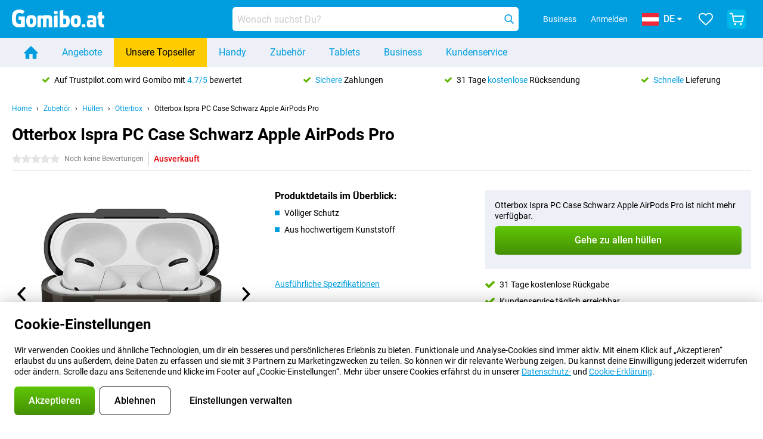

--- FILE ---
content_type: text/html; charset=UTF-8
request_url: https://www.gomibo.at/zubehoer-detail/otterbox-ispra-pc-case-schwarz-apple-airpods-pro
body_size: 32115
content:
<!DOCTYPE html>

<html lang="de-AT" data-lang="de">
	<head>
		
						<title data-react-helmet="true">Otterbox Ispra PC Case Schwarz Apple AirPods Pro - Gomibo.at</title>

			
				<meta http-equiv="Content-Type" content="text/html; charset=UTF-8" data-react-helmet="true">
				<meta http-equiv="X-UA-Compatible" content="IE=edge" data-react-helmet="true">

				<meta name="author" content="Gomibo.at" data-react-helmet="true">
				<meta name="copyright" content="&copy; Gomibo.at" data-react-helmet="true">
				<meta name="viewport" content="width=device-width, initial-scale=1" data-react-helmet="true">
				<meta name="format-detection" content="telephone=no" data-react-helmet="true">

				<meta name="google-site-verification" content="TvBeIyAFVVs_hVEQKqVUUEVnS6z23d06wqhdX3KgngM" data-react-helmet="true">

				<meta name="description" content="Schaue Dir alles über das Otterbox Ispra PC Case Schwarz Apple AirPods Pro an: Bilder, Spezifikationen, Preise ✓ Bestellt vor 19:00 Uhr, morgen geliefert ✓ 31 Rückgaberecht ✓ Kostenloser Versand" data-react-helmet="true">
				<meta name="robots" content="index,follow" data-react-helmet="true">
				<link rel="canonical" href="https://www.gomibo.at/zubehoer-detail/otterbox-ispra-pc-case-schwarz-apple-airpods-pro" data-react-helmet="true">
			
			
					<link data-react-helmet="true" rel="alternate" href="https://www.belsimpel.nl/accessoire-detail/otterbox-ispra-pc-case-zwart-apple-airpods-pro" hreflang="nl-nl">
					<link data-react-helmet="true" rel="alternate" href="https://www.gomibo.de/zubehoer-detail/otterbox-ispra-pc-case-schwarz-apple-airpods-pro" hreflang="de-de">
					<link data-react-helmet="true" rel="alternate" href="https://www.gomibo.at/zubehoer-detail/otterbox-ispra-pc-case-schwarz-apple-airpods-pro" hreflang="de-at">
					<link data-react-helmet="true" rel="alternate" href="https://www.gomibo.ie/accessory-detail/otterbox-ispra-pc-case-black-apple-airpods-pro" hreflang="en-ie">
					<link data-react-helmet="true" rel="alternate" href="https://www.gomibo.be/nl/accessoire-detail/otterbox-ispra-pc-case-zwart-apple-airpods-pro" hreflang="nl-be">
					<link data-react-helmet="true" rel="alternate" href="https://www.gomibo.be/fr/accessoire-detail/otterbox-ispra-pc-coque-noir-apple-airpods-pro" hreflang="fr-be">
					<link data-react-helmet="true" rel="alternate" href="https://www.gomibo.co.uk/accessory-detail/otterbox-ispra-pc-case-black-apple-airpods-pro" hreflang="en-gb">
					<link data-react-helmet="true" rel="alternate" href="https://www.gomibo.se/en/accessory-detail/otterbox-ispra-pc-case-black-apple-airpods-pro" hreflang="en-se">
					<link data-react-helmet="true" rel="alternate" href="https://www.gomibo.se/tillbehor-detaljer/otterbox-ispra-pc-case-svart-apple-airpods-pro" hreflang="sv-se">
					<link data-react-helmet="true" rel="alternate" href="https://www.gomibo.ch/de/zubehoer-detail/otterbox-ispra-pc-case-schwarz-apple-airpods-pro" hreflang="de-ch">
					<link data-react-helmet="true" rel="alternate" href="https://www.gomibo.ch/en/accessory-detail/otterbox-ispra-pc-case-black-apple-airpods-pro" hreflang="en-ch">
					<link data-react-helmet="true" rel="alternate" href="https://www.gomibo.ch/it/accessorio-dettaglio/otterbox-ispra-pc-case-nero-apple-airpods-pro" hreflang="it-ch">
					<link data-react-helmet="true" rel="alternate" href="https://www.gomibo.ch/fr/accessoire-detail/otterbox-ispra-pc-coque-noir-apple-airpods-pro" hreflang="fr-ch">
					<link data-react-helmet="true" rel="alternate" href="https://www.gomibo.fi/en/accessory-detail/otterbox-ispra-pc-case-black-apple-airpods-pro" hreflang="en-fi">
					<link data-react-helmet="true" rel="alternate" href="https://www.gomibo.fi/lisavarusteiden-tiedot/otterbox-ispra-pc-case-musta-apple-airpods-pro" hreflang="fi-fi">
					<link data-react-helmet="true" rel="alternate" href="https://www.gomibo.pl/en/accessory-detail/otterbox-ispra-pc-case-black-apple-airpods-pro" hreflang="en-pl">
					<link data-react-helmet="true" rel="alternate" href="https://www.gomibo.pl/szczegoly-akcesoriow/otterbox-ispra-pc-case-czarne-apple-airpods-pro" hreflang="pl-pl">
					<link data-react-helmet="true" rel="alternate" href="https://www.gomibo.it/en/accessory-detail/otterbox-ispra-pc-case-black-apple-airpods-pro" hreflang="en-it">
					<link data-react-helmet="true" rel="alternate" href="https://www.gomibo.it/accessorio-dettaglio/otterbox-ispra-pc-case-nero-apple-airpods-pro" hreflang="it-it">
					<link data-react-helmet="true" rel="alternate" href="https://www.gomibo.es/en/accessory-detail/otterbox-ispra-pc-case-black-apple-airpods-pro" hreflang="en-es">
					<link data-react-helmet="true" rel="alternate" href="https://www.gomibo.es/accesorio-detalles/otterbox-ispra-pc-case-negro-apple-airpods-pro" hreflang="es-es">
					<link data-react-helmet="true" rel="alternate" href="https://www.gomibo.cz/en/accessory-detail/otterbox-ispra-pc-case-black-apple-airpods-pro" hreflang="en-cz">
					<link data-react-helmet="true" rel="alternate" href="https://www.gomibo.cz/prislusenstvi-podrobnosti/otterbox-ispra-pc-case-cerne-apple-airpods-pro" hreflang="cs-cz">
					<link data-react-helmet="true" rel="alternate" href="https://www.gomibo.no/en/accessory-detail/otterbox-ispra-pc-case-black-apple-airpods-pro" hreflang="en-no">
					<link data-react-helmet="true" rel="alternate" href="https://www.gomibo.no/tilbehor-detailjer/otterbox-ispra-pc-case-svart-apple-airpods-pro" hreflang="no-no">
					<link data-react-helmet="true" rel="alternate" href="https://www.gomibo.fr/en/accessory-detail/otterbox-ispra-pc-case-black-apple-airpods-pro" hreflang="en-fr">
					<link data-react-helmet="true" rel="alternate" href="https://www.gomibo.fr/accessoire-detail/otterbox-ispra-pc-coque-noir-apple-airpods-pro" hreflang="fr-fr">
					<link data-react-helmet="true" rel="alternate" href="https://www.gomibo.dk/en/accessory-detail/otterbox-ispra-pc-case-black-apple-airpods-pro" hreflang="en-dk">
					<link data-react-helmet="true" rel="alternate" href="https://www.gomibo.dk/tilbehor-detaljer/otterbox-ispra-pc-case-sort-apple-airpods-pro" hreflang="da-dk">
					<link data-react-helmet="true" rel="alternate" href="https://www.gomibo.gr/en/accessory-detail/otterbox-ispra-pc-case-black-apple-airpods-pro" hreflang="en-gr">
					<link data-react-helmet="true" rel="alternate" href="https://www.gomibo.hr/en/accessory-detail/otterbox-ispra-pc-case-black-apple-airpods-pro" hreflang="en-hr">
					<link data-react-helmet="true" rel="alternate" href="https://www.gomibo.cy/en/accessory-detail/otterbox-ispra-pc-case-black-apple-airpods-pro" hreflang="en-cy">
					<link data-react-helmet="true" rel="alternate" href="https://www.gomibo.ee/en/accessory-detail/otterbox-ispra-pc-case-black-apple-airpods-pro" hreflang="en-ee">
					<link data-react-helmet="true" rel="alternate" href="https://www.gomibo.hu/en/accessory-detail/otterbox-ispra-pc-case-black-apple-airpods-pro" hreflang="en-hu">
					<link data-react-helmet="true" rel="alternate" href="https://www.gomibo.lu/en/accessory-detail/otterbox-ispra-pc-case-black-apple-airpods-pro" hreflang="en-lu">
					<link data-react-helmet="true" rel="alternate" href="https://www.gomibo.lv/en/accessory-detail/otterbox-ispra-pc-case-black-apple-airpods-pro" hreflang="en-lv">
					<link data-react-helmet="true" rel="alternate" href="https://www.gomibo.lt/en/accessory-detail/otterbox-ispra-pc-case-black-apple-airpods-pro" hreflang="en-lt">
					<link data-react-helmet="true" rel="alternate" href="https://www.gomibo.mt/en/accessory-detail/otterbox-ispra-pc-case-black-apple-airpods-pro" hreflang="en-mt">
					<link data-react-helmet="true" rel="alternate" href="https://www.gomibo.pt/en/accessory-detail/otterbox-ispra-pc-case-black-apple-airpods-pro" hreflang="en-pt">
					<link data-react-helmet="true" rel="alternate" href="https://www.gomibo.pt/detalhe-acessorios/otterbox-ispra-pc-case-preto-apple-airpods-pro" hreflang="pt-pt">
					<link data-react-helmet="true" rel="alternate" href="https://www.gomibo.ro/en/accessory-detail/otterbox-ispra-pc-case-black-apple-airpods-pro" hreflang="en-ro">
					<link data-react-helmet="true" rel="alternate" href="https://www.gomibo.sk/en/accessory-detail/otterbox-ispra-pc-case-black-apple-airpods-pro" hreflang="en-sk">
					<link data-react-helmet="true" rel="alternate" href="https://www.gomibo.si/en/accessory-detail/otterbox-ispra-pc-case-black-apple-airpods-pro" hreflang="en-si">
			

			
									<link
						rel="preconnect"
						href="//bsimg.nl"
												data-react-helmet="true"
					>
									<link
						rel="preconnect"
						href="//www.google-analytics.com"
												data-react-helmet="true"
					>
									<link
						rel="preconnect"
						href="//www.googletagmanager.com"
												data-react-helmet="true"
					>
									<link
						rel="preconnect"
						href="//googleads.g.doubleclick.net"
													crossorigin
												data-react-helmet="true"
					>
									<link
						rel="preconnect"
						href="//connect.facebook.net"
													crossorigin
												data-react-helmet="true"
					>
									<link
						rel="preconnect"
						href="//www.facebook.com"
													crossorigin
												data-react-helmet="true"
					>
									<link
						rel="preconnect"
						href="//s3-eu-west-1.amazonaws.com"
													crossorigin
												data-react-helmet="true"
					>
				
									<link href="https://www.googletagmanager.com/gtag/js?id=G-VD7TGS0J6C" rel="preload" as="script">
				
									<script>
						(function(w, d, s, l, i, z) {
							w[l] = w[l] || [];
							w[l].push({
								'gtm.start': new Date().getTime(),
								event: 'gtm.js'
							});
							var f = d.getElementsByTagName(s)[0],
								j = d.createElement(s),
								dl = l != 'dataLayer' ? '&l=' + l : '';
							j.async = true;
							j.src = z + '/aabcona/gtm.js?id=' + i + dl;
							f.parentNode.insertBefore(j, f);
						})(window, document, 'script', 'dataLayer', 'GTM-W2W6B526', 'https://www.gomibo.at');
					</script>
							

			
			
				<meta name="theme-color" content="#009ddf" data-react-helmet="true"> 				<link rel="icon" type="image/png" href="https://bsimg.nl/assets/img/shared/branding/gomibo_at/favicon/favicon-96x96.png" sizes="96x96" data-react-helmet="true" />
				<link rel="icon" type="image/svg+xml" href="https://bsimg.nl/assets/img/shared/branding/gomibo_at/favicon/favicon.svg" data-react-helmet="true" />
				<link rel="shortcut icon" href="https://bsimg.nl/assets/img/shared/branding/gomibo_at/favicon/favicon.ico" data-react-helmet="true" />
				<link rel="apple-touch-icon" sizes="180x180" href="https://bsimg.nl/assets/img/shared/branding/gomibo_at/favicon/apple-touch-icon.png" data-react-helmet="true" />
			

			
							

			
				<meta name="twitter:card" content="summary_large_image" data-react-helmet="true">
									<meta name="twitter:site" content="@gomibo" data-react-helmet="true">
							

			
				<meta property="og:locale" content="de_AT" data-react-helmet="true">
				<meta property="og:type" content="website" data-react-helmet="true">
				<meta property="og:site_name" content="Gomibo.at" data-react-helmet="true">
				
					<meta property="og:url" content="https://www.gomibo.at/zubehoer-detail/otterbox-ispra-pc-case-schwarz-apple-airpods-pro" data-react-helmet="true">
					<meta property="og:title" content="Otterbox Ispra PC Case Schwarz Apple AirPods Pro" data-react-helmet="true">
					<meta property="og:description" content="Bekijk hier alles over de Otterbox Ispra PC Case Schwarz Apple AirPods Pro: afbeeldingen, specificaties, prijzen. Bestel &#039;m, snel en voordelig bij Gomibo.at!" data-react-helmet="true">
				
				
					<meta property="og:image" content="https://bsimg.nl/images/otterbox-ispra-pc-case-zwart-apple-airpods-pro_1.jpg/tmtJd0biz98HGwH1QshfS7DqtA4%3D/fit-in/0x0/filters%3Aupscale%28%29" data-react-helmet="true">
					<meta property="og:image:secure_url" content="https://bsimg.nl/images/otterbox-ispra-pc-case-zwart-apple-airpods-pro_1.jpg/tmtJd0biz98HGwH1QshfS7DqtA4%3D/fit-in/0x0/filters%3Aupscale%28%29" data-react-helmet="true">
					
						<meta property="og:image:width" content="325" data-react-helmet="true">
					
					
						<meta property="og:image:height" content="505" data-react-helmet="true">
					
				
			

			
			<script id="head_breadcrumbs" type="application/ld+json" data-react-helmet="true">
				{
    "@context": "https://schema.org",
    "@type": "BreadcrumbList",
    "itemListElement": [
        {
            "@type": "ListItem",
            "position": 1,
            "item": {
                "@id": "https://www.gomibo.at/",
                "name": "Home"
            }
        },
        {
            "@type": "ListItem",
            "position": 2,
            "item": {
                "@id": "https://www.gomibo.at/zubehoer",
                "name": "Zubeh\u00f6r"
            }
        },
        {
            "@type": "ListItem",
            "position": 3,
            "item": {
                "@id": "https://www.gomibo.at/huellen",
                "name": "H\u00fcllen"
            }
        },
        {
            "@type": "ListItem",
            "position": 4,
            "item": {
                "@id": "https://www.gomibo.at/huellen/otterbox",
                "name": "Otterbox"
            }
        },
        {
            "@type": "ListItem",
            "position": 5,
            "item": {
                "@id": "https://www.gomibo.at/zubehoer-detail/otterbox-ispra-pc-case-schwarz-apple-airpods-pro",
                "name": "Otterbox Ispra PC Case Schwarz Apple AirPods Pro"
            }
        }
    ]
}
			</script>
		

			
			<script id="head_schema" type="application/ld+json" data-react-helmet="true">
				{
    "@context": "https://schema.org",
    "@type": "Product",
    "name": "Otterbox Ispra PC Case Schwarz Apple AirPods Pro",
    "image": [
        "https://bsimg.nl/images/otterbox-ispra-pc-case-zwart-apple-airpods-pro_1.jpg/tmtJd0biz98HGwH1QshfS7DqtA4%3D/fit-in/0x0/filters%3Aupscale%28%29",
        "https://bsimg.nl/images/otterbox-ispra-pc-case-zwart-apple-airpods-pro_2.jpg/1FXLIn_gm1WqU0Ay0QHijw88W0Q%3D/fit-in/0x0/filters%3Aupscale%28%29",
        "https://bsimg.nl/images/otterbox-ispra-pc-case-zwart-apple-airpods-pro_3.jpg/qX1XoSC9xbGfX_nSRdYgwuOMC4o%3D/fit-in/0x0/filters%3Aupscale%28%29",
        "https://bsimg.nl/images/otterbox-ispra-pc-case-zwart-apple-airpods-pro_4.jpg/gv2AYWzatHq5p22zyu06EitWfKg%3D/fit-in/0x0/filters%3Aupscale%28%29"
    ],
    "url": "https://www.gomibo.at/zubehoer-detail/otterbox-ispra-pc-case-schwarz-apple-airpods-pro",
    "description": "\u00dcber Otterbox Ispra PC Case Schwarz Apple AirPods Pro: Spezifikationen, Bewertungen, Vertr\u00e4ge, Neuigkeiten, Tipps & Tricks, h\u00e4ufig gestellte Fragen, Zubeh\u00f6r und Bestellung des Produkts!",
    "gtin12": "840104216668",
    "sku": "77-65497",
    "brand": {
        "@type": "Thing",
        "name": "Otterbox"
    },
    "offers": {
        "@type": "Offer",
        "priceCurrency": "EUR",
        "price": "31.95",
        "url": "https://www.gomibo.at/zubehoer-detail/otterbox-ispra-pc-case-schwarz-apple-airpods-pro",
        "itemCondition": "https://schema.org/NewCondition",
        "availability": "https://schema.org/Discontinued",
        "seller": {
            "@type": "Organization",
            "name": "Gomibo.at",
            "url": "https://www.gomibo.at",
            "logo": "https://bsimg.nl/assets/img/shared/branding/gomibo_at/social/share_logo.png",
            "email": "info@gomibo.at",
            "telephone": "+43800722445"
        }
    }
}
			</script>
		

							<script>
					try {
						if (!/^(?!Windows).*Linux.*Android [0-9]+[0-9.]*/i.test(navigator.userAgent)) {
							var document_head = document.getElementsByTagName('head')[0];
							var fonts_css_link = document.createElement('link');
							fonts_css_link.rel = 'stylesheet';
							fonts_css_link.type = 'text/css';
							fonts_css_link.media = 'screen';
														fonts_css_link.href = "/assets/css/responsive/gomibo/fonts.css?57619e445f74a8f4813f54ec89280902";
							document_head.appendChild(fonts_css_link);
						}
					} catch (err) {
											}
				</script>
			
						<script type="module" src="/assets/react/vendor.js?719b26a265f96ecdf9d0"></script>
			<script type="module" src="/assets/react/commons.js?3087ca1da660f7a1035e"></script>
			<script type="module" src="/assets/react/app.js?1751a02631d8460c4222"></script>
			<script type="module" src="/assets/react/header.js?9a1d199f0597956cd86e"></script>
			
	<script type="module" src="/assets/react/productdetail.js?b3a862aba02bd40e3755"></script>
	<link rel="preload" as="image" href="https://bsimg.nl/assets/img/shared/branding/gomibo_at/logo/site_header.png">
			<link rel="preload" as="image" href="https://bsimg.nl/images/otterbox-ispra-pc-case-zwart-apple-airpods-pro_1.jpg/eOFT7i_J94kCHWlAqKrioMbFMok%3D/fit-in/365x365/filters%3Aformat%28png%29%3Aupscale%28%29" imagesrcset="https://bsimg.nl/images/otterbox-ispra-pc-case-zwart-apple-airpods-pro_1.jpg/wmHEqFMKckZfMAKERvLJfxFnUjI%3D/fit-in/365x365/filters%3Aformat%28webp%29%3Aupscale%28%29 365w,https://bsimg.nl/images/otterbox-ispra-pc-case-zwart-apple-airpods-pro_1.jpg/9FWq_AfSOgfLJVfYpwQrodV52_4%3D/fit-in/730x730/filters%3Aformat%28webp%29%3Aupscale%28%29 730w,https://bsimg.nl/images/otterbox-ispra-pc-case-zwart-apple-airpods-pro_1.jpg/2etIVNRmGUXRn7tuqURIPYpTm-g%3D/fit-in/1095x1095/filters%3Aformat%28webp%29%3Aupscale%28%29 1095w" imagesizes="100vw">
	

						
						

    	<script data-name="windowVariable">window.allowSentry = "true"</script>
	<script data-name="windowVariable">window.deployedGitSha = "05dd8ba19473aaf99977a80283a0e7d1fbaa0ee1"</script>
	<script data-name="windowVariable">window.sentryDsn = "https://748af9a1ce5f480290c68043c76a1ea2@sentry.belsimpel.nl/11"</script>
	<script data-name="windowVariable">window.staggeredVariations = "null"</script>



                        	<script data-name="windowVariable">window.translations = "[{\"de\":{\"\":\"\",\"%number_of_reviews% verified review\":[\"{count, plural,\",\"one {%number_of_reviews% verifizierte Bewertung}\",\"other {%number_of_reviews% verifizierte Bewertungen}\",\"}\"],\"%number_of_stars% star\":[\"{count, plural,\",\"one {%number_of_stars% Stern}\",\"other {%number_of_stars% Sterne}\",\"}\"],\"(This review is) about [provider name]\\u0004about %provider_name%\":\"\\u00fcber %provider_name%\",\"(This review is) about the [variant name]\\u0004about the %variant_name%\":\"\\u00fcber das %variant_name%\",\"(excl. VAT)\":\"(exkl. MwSt)\",\"(provider dependent)\":\"(anbieterabh\\u00e4ngig)\",\"9701 DA\":\"9701 DA\",\"Add %product_name% to your shopping cart\":\"%product_name% in den Warenkorb legen\",\"All news articles\":\"Alle Nachrichtenbeitr\\u00e4ge\",\"All pros & cons\":\"Alle Pro und Kontra\",\"All reviews\":\"Alle Bewertungen\",\"Buy a SIM Free %product_group_name%? The options:\":\"Ein SIM-freies %product_group_name%? Die Optionen:\",\"Buy the %product_group_name%? The options:\":\"%product_group_name% kaufen? Die Optionen:\",\"Capacity\":\"Kapazit\\u00e4t\",\"Capacity:\":\"Kapazit\\u00e4t:\",\"Change address\":\"Adresse \\u00e4ndern\",\"Check postal code\":\"Postleitzahl pr\\u00fcfen\",\"Choose your provider...\":\"W\\u00e4hle Deinen Anbieter...\",\"Colour\":\"Farbe\",\"Colour and capacity\":\"Farbe und Kapazit\\u00e4t\",\"Colour and capacity:\":\"Farbe und Kapazit\\u00e4t:\",\"Colour:\":\"Farbe:\",\"Complete description\":\"Vollst\\u00e4ndige Beschreibung\",\"Con\":\"Kontra\",\"Condition:\":\"Zustand:\",\"Confirm\":\"Best\\u00e4tigen\",\"Delivery time\":\"Lieferzeit\",\"Detailed specifications\":\"Ausf\\u00fchrliche Spezifikationen\",\"Device upfront\":\"Handy einmalig\",\"Enter your email address\":\"Schicke Deine E-Mail-Adresse\",\"Estimated retail price\":\"Erwarteter Verkaufspreis\",\"Everything about %provider% and your contract\":\"Alles \\u00fcber %provider% und Deinen Vertrag\",\"Everything about the %product_group_name%\":\"Alles \\u00fcber das %product_group_name%\",\"Excl. VAT\":\"Exkl. MwSt\",\"Go straight to:\":\"Direkt zu:\",\"Hide compatible products\":\"Kompatiblen Produkte ausblenden\",\"House number\":\"Hausnummer\",\"House number:\":\"Hausnummer:\",\"How are our reviews created?\":\"Wie werden unsere Bewertungen erstellt?\",\"I recommend this product\":\"Ich empfehle dieses Produkt\",\"Icon %name%\":\"Symbol %name%\",\"In stock\":\"Verf\\u00fcgbar\",\"In stock:\":\"Verf\\u00fcgbar:\",\"Incl. VAT\":\"Inkl. MwSt\",\"Information\":\"Mehr Informationen\",\"Keep me updated\":\"Halte mich auf dem Laufenden\",\"Language:\":\"Sprache:\",\"Loading...\":\"Laden...\",\"More information\":\"Mehr Informationen\",\"More videos\":\"Mehr videos\",\"News article contains a video\":\"Neuigkeiten enth\\u00e4lt ein Video\",\"No reviews yet\":\"Noch keine Bewertungen\",\"Not in stock\":\"Nicht auf Lager\",\"Not in stock %clr_grey_dark%%plain%at this store %with_provider% %end_plain%%end_clr_grey_dark%\":\"Nicht %clr_grey_dark%%plain%in diesem Store %with_provider% %end_plain% %end_clr_grey_dark% vorr\\u00e4tig\",\"Not in stock %clr_grey_dark%%plain%at this store%end_plain%%end_clr_grey_dark%\":\"Nicht %clr_grey_dark%%plain%in diesem Store %end_plain%%end_clr_grey_dark% vorr\\u00e4tig\",\"Order\":\"In den Warenkorb\",\"Play video\":\"Video abspielen\",\"Postal code\":\"Postleitzahl\",\"Postal code:\":\"Postleitzahl:\",\"Price\":\"Preis\",\"Pro\":\"Pro\",\"Provider-dependent delivery time\":\"Lieferzeit abh\\u00e4ngig vom Anbieter\",\"Rate this review with a \'thumbs down\'\":\"Gebe dieser Bewertung einen \\u201eDaumen runter\\u201c\",\"Rate this review with a \'thumbs up\'\":\"Gebe dieser Bewertung einen \\u201eDaumen hoch\\u201c\",\"Repairability index\":\"Reparierbarkeitsindex\",\"Retail price\":\"Kaufpreis\",\"Scroll down for more information\":\"F\\u00fcr weitere Informationen nach unten scrollen\",\"See terms and conditions for special offers\":\"Siehe Bedingungen und Voraussetzungen f\\u00fcr Sonderangebote\",\"Select your bundle:\":\"W\\u00e4hle Deinen Tarif:\",\"Show all compatible products (%amount%)\":\"Alle kompatiblen Produkte anzeigen (%amount%)\",\"Something went wrong while saving your rating. Please try again in a few minutes.\":\"Etwas ist beim Speichern Deiner Bewertung schiefgelaufen. Versuche es in einigen Minuten nochmal.\",\"Sort by:\":\"Sortieren nach:\",\"Special Offer:\":\"Sonderangebot:\",\"Storage\":\"Speicherplatz\",\"Store availability\":\"Auf Lager im Store\",\"Store:\":[\"{count, plural,\",\"one {Gesch\\u00e4ft:}\",\"other {Gesch\\u00e4fte:}\",\"}\"],\"Suffix\":\"Zusatz\",\"The %product_name% is compatible to use in combination with the following phones and tablets.\":\"Dieses Produkt ist kompatibel mit den folgenden Handys und Tablets\",\"The benefits of ordering at %domain_name%\":\"Die Vorteile einer Bestellung bei %domain_name%\",\"Tip!\":\"Tipp!\",\"Video\":\"Video\",\"Video:\":\"Video:\",\"View all outlets\":\"Alle Verkaufsstellen anzeigen\",\"View frequencies\":\"Frequenzen anzeigen\",\"You cannot re-rate this review\":\"Du k\\u00f6nntest diese Rezension nicht erneut bewerten\",\"Your email address\":\"Deine E-Mail Adresse\",\"a\":\"a\",\"excl. VAT\":\"Exkl. MwSt\",\"from:\":\"ab:\"}},{\"de\":{\"\":\"\",\"%bold%Please note!%end_bold% Certain products have been removed from your favourites list because they are no longer available or the bundle has changed.\":\"%bold%Bitte beachten!%end_bold% Bestimmte Produkte wurden von Deiner Favoritenliste entfernt, weil sie nicht mehr verf\\u00fcgbar sind oder das Bundle ge\\u00e4ndert wurde.\",\"%contract_duration_in_months% month\":[\"{count, plural,\",\"one {%contract_duration_in_months% Monat}\",\"other {%contract_duration_in_months% Monate}\",\"}\"],\"%credit% prepaid credit\":\"%credit% Guthaben\",\"%number% options selected\":\"%number% Optionen ausgew\\u00e4hlt\",\"%number_of_items% item\":[\"{count, plural,\",\"one {%number_of_items% Artikel}\",\"other {%number_of_items% Artikel}\",\"}\"],\"%number_of_orders% pending order\":[\"{count, plural,\",\"one {%number_of_orders% ausstehende Bestellung}\",\"other {%number_of_orders% ausstehende Bestellungen}\",\"}\"],\"%number_of_reviews% review\":[\"{count, plural,\",\"one {%number_of_reviews% Bewertung}\",\"other {%number_of_reviews% Bewertungen}\",\"}\"],\"%number_of_reviews% verified review\":[\"{count, plural,\",\"one {%number_of_reviews% verifizierte Bewertung}\",\"other {%number_of_reviews% verifizierte Bewertungen}\",\"}\"],\"%number_of_stars% star\":[\"{count, plural,\",\"one {%number_of_stars% Stern}\",\"other {%number_of_stars% Sterne}\",\"}\"],\"%provider_name% Data Only contract\":\"%provider_name%-Data Only-Vertrag\",\"%provider_name% Data Only upgrade\":\"%provider_name%-Data Only-Verl\\u00e4ngerung\",\"%provider_name% Sim Only contract\":\"%provider_name%-SIM Only-Vertrag\",\"%provider_name% Sim Only contract - Young\":\"%provider_name%-SIM Only-Vertrag - Young\",\"%provider_name% Sim Only upgrade\":\"%provider_name%-SIM Only-Verl\\u00e4ngerung\",\"%provider_name% Sim Only upgrade - Young\":\"%provider_name%-SIM Only-Verl\\u00e4ngerung - Young\",\"%provider_name% contract\":\"%provider_name% Vertrag\",\"%provider_name% contract - Young\":\"%provider_name% Vertrag - Young\",\"%provider_name% upgrade\":\"%provider_name% Upgrade\",\"%provider_name% upgrade - Young\":\"%provider_name%-SIM Upgrade - Young\",\"(excl. VAT):\":\"(exkl. MwSt):\",\"1 year\":\"1 Jahr\",\"2 year\":\"24 Monate\",\"3-in-1 SIM card\":\"3-in-1-SIM-Karte\",\"A letter with a simple step-by-step plan is included with the delivered SIM card. We will transfer your own phone number to your new SIM card on the same day that you perform these steps.\":\"Ein Brief mit einem einfachen Schritt-f\\u00fcr-Schritt-Plan ist der gelieferten SIM-Karte beigef\\u00fcgt. Wir \\u00fcbertragen Deine eigene Rufnummer auf Deine neue SIM-Karte am selben Tag, an dem Du diese Schritte ausf\\u00fchrst.\",\"A verification token has been sent to your email address. Fill in this verification token to log in.\":\"Ein Verifizierungs-Token wurde an Deine E-Mail-Adresse gesendet. F\\u00fclle dieses Verifizierungs-Token aus, um Dich anzumelden.\",\"Accessories made for the %device_name% - Recommended by our experts\":\"Zubeh\\u00f6r f\\u00fcr das %device_name% - Empfohlen von unseren Experten\",\"Add %product_name% to your shopping cart\":\"%product_name% in den Warenkorb legen\",\"Add products to your favourites by clicking on \":\"F\\u00fcge Produkte zu Deinen Favoriten hinzu mit einem Klick auf \",\"Add to your favourites\":\"Zu Deinen Favoriten hinzuf\\u00fcgen\",\"Added\":\"Hinzugef\\u00fcgt\",\"Added to your shopping cart\":\"Zu Deinem Warenkorb hinzugef\\u00fcgt\",\"After %amount% month:\":[\"{count, plural,\",\"one {Nach %amount% Monat:}\",\"other {Nach %amount% Monaten:}\",\"}\"],\"All options\":\"Alle Optionen\",\"Already have an account?\":\"Hast Du bereits ein Konto?\",\"Amount\":\"Anzahl\",\"Amount:\":\"Anzahl:\",\"Are you staying with the same provider?\":\"Bleibst Du beim gleichen Anbieter?\",\"As the name suggests, you\'ll receive 3 sizes in 1.\":\"Wie der Name schon sagt, erh\\u00e4lst Du 3 Gr\\u00f6\\u00dfen in 1.\",\"At home or at work:\":\"Zu Hause oder am Arbeitsplatz:\",\"At home, at work, or via PostNL pick-up point:\":\"Zu Hause, am Arbeitsplatz oder \\u00fcber den PostNL-Abholpunkt:\",\"Business\":\"Gesch\\u00e4ftlich\",\"By entering your details, you agree to our privacy statement.\":\"Durch die Eingabe Deiner Daten erkl\\u00e4rst Du Dich mit unserer Datenschutzerkl\\u00e4rung einverstanden.\",\"Cable connection\":\"Kabelanschluss\",\"Can you transfer %number%?\":\"Kannst Du %number% \\u00fcbertragen?\",\"Change shopping cart\":\"Warenkorb \\u00e4ndern\",\"Check now\":\"Jetzt pr\\u00fcfen\",\"Check other data\":\"Andere Daten pr\\u00fcfen\",\"Check with %current_provider% if you can already take or renew %phone_number% and see your personal discount\":\"Pr\\u00fcfe bei %current_provider%, ob Du %phone_number% bereits verl\\u00e4ngern oder \\u00fcbertragen kannst:\",\"Check with %current_provider% whether you can already upgrade or transfer %phone_number%:\":\"Pr\\u00fcfe bei %current_provider%, ob Du %phone_number% bereits verl\\u00e4ngern oder \\u00fcbertragen kannst:\",\"Choose your bundle\":\"Zum Tarif\",\"Choose your provider...\":\"W\\u00e4hle Deinen Anbieter...\",\"Choose your upgrade\":\"W\\u00e4hle Deine Verl\\u00e4ngerung\",\"Clear entered value\":\"Eingegebenen Wert l\\u00f6schen\",\"Click on the link in the email to activate your account.\":\"Klicke auf den Link in der E-Mail, um Dein Konto zu aktivieren.\",\"Click on the link in the email to reset your password.\":\"Klicke auf den Link in der E-Mail, um Dein Passwort zur\\u00fcckzusetzen.\",\"Close\":\"Schlie\\u00dfen\",\"Close this message\":\"Diese Nachricht schlie\\u00dfen\",\"Compact version\\u0004Add to cart\":\"In den Korb\",\"Confirm\":\"Best\\u00e4tigen\",\"Confirm that this is you\":\"Best\\u00e4tige, dass Du das bist\",\"Continue\":\"Fortfahren\",\"Continue shopping\":\"Weiter einkaufen\",\"Contract:\":\"Vertrag:\",\"Copper connection\":\"Kupferverbindung\",\"Create a new password for\":\"Neues Passwort erstellen f\\u00fcr\",\"Create account\":\"Konto erstellen\",\"Create password\":\"Passwort erstellen\",\"Credit after registration at the provider.\":\"Guthaben nach Registrierung beim Anbieter.\",\"DSL connection\":\"DSL-Anschluss\",\"Date of birth\":\"Geburtsdatum\",\"Delete\":\"L\\u00f6schen\",\"Detailed information\":\"Ausf\\u00fchrliche Informationen\",\"Device payment:\":\"Zahlung f\\u00fcr das Ger\\u00e4t:\",\"Device upfront\":\"Handy einmalig\",\"Didn\'t receive an email? Please check your spam folder, or request the verification email again by\":\"Keine E-Mail erhalten? Bitte \\u00fcberpr\\u00fcfe Deinen Spam-Ordner, oder fordere die Best\\u00e4tigungs-E-Mail erneut an, indem Du\",\"Didn\'t receive an email? Please check your spam folder, or request the verification email again in %time% seconds.\":\"Keine E-Mail erhalten? Bitte \\u00fcberpr\\u00fcfe Deinen Spam-Ordner, oder fordere die Best\\u00e4tigungs-E-Mail in %time% Sekunden erneut an.\",\"Do you get a loyalty discount?\":\"Erhalte jetzt Deinen Kombi-Rabatt!\",\"Do you keep getting this message? Please try again in a couple of minutes.\":\"Erh\\u00e4ltst Du diese Nachricht immer wieder? Bitte versuche es in ein paar Minuten noch einmal.\",\"Do you want to save your favourites and be able to view them again at a later time?\":\"M\\u00f6chtest Du Deine Favoriten speichern und sp\\u00e4ter wieder einsehen k\\u00f6nnen?\",\"Don\'t have an account yet?\":\"Hast Du noch kein Konto?\",\"Don\'t lose sight of your favourites!\":\"Verliere Deine Favoriten nicht aus den Augen!\",\"Don\'t worry - free 31-day return period\":\"Keine Sorge - 31 Tage kostenlose R\\u00fcckgabefrist\",\"Done in 2 minutes.\":\"In 2 Minuten erledigt.\",\"Email address\":\"E-Mail Adresse\",\"Enter your current phone number\":\"Wie lautet Deine aktuelle Rufnummer?\",\"Enter your email address so we can send you an email to activate your account.\":\"Gebe Deine E-Mail-Adresse ein, damit wir Dir eine E-Mail zur Aktivierung Deines Kontos schicken k\\u00f6nnen.\",\"Enter your email address so we can send you an email to reset your password.\":\"Gebe Deine E-Mail-Adresse ein, damit wir Dir eine E-Mail zum Resetten Deines Passwords schicken k\\u00f6nnen.\",\"Excl. VAT\":\"Exkl. MwSt\",\"Expected delivery time:\":\"Vorraussichtliche Lieferzeit:\",\"External shop reviews\":\"Externe Shopbewertungen\",\"Featured deal!\":\"Ausgew\\u00e4hltes Angebot!\",\"Fiber connection\":\"Glasfaseranschluss\",\"Find and select your model\":\"Finde und w\\u00e4hle Dein Modell\",\"First month from %old_price% per month now only:\":[\"{count, plural,\",\"one {Im ersten Monat statt %old_price% pro Monat jetzt nur:}\",\"other {In den ersten %discount_period% Monaten von %old_price% pro Monat jetzt nur noch:}\",\"}\"],\"First month:\":[\"{count, plural,\",\"one {Erster Monat:}\",\"other {Ersten %amount% Monaten:}\",\"}\"],\"For questions or persisting problems, you can always reach us via\":\"Bei Fragen oder anhaltenden Problemen kannst Du uns jederzeit erreichen\",\"For your %provider% contract\":\"F\\u00fcr Deinen %provider%-Vertrag\",\"Forgot your password?\":\"Passwort vergessen?\",\"Free insurance against misuse\":\"Kostenlose Versicherung gegen Missbrauch\",\"From the moment that your number is transferred to %provider_name%, your old contract will be cancelled.\":\"Ab dem Moment, dass Deine Nummer auf %provider_name% \\u00fcbertragen ist, wird Dein alter Vertrag gek\\u00fcndigt.\",\"From the moment that your number is transferred, your old contract will be cancelled.\":\"Ab dem Moment, dass Deine Nummer \\u00fcbertragen ist, wird Dein alter Vertrag gek\\u00fcndigt.\",\"Get a loyalty discount! Which products are already registered to your address?\":\"Erhalte Deinen Treuerabatt! Sind bereits Produkte auf Deine Adresse registriert?\",\"Hide\":\"Verbergen\",\"House number\":\"Hausnummer\",\"Imperative\\u0004Log in\":\"Melde Dich dann an\",\"Imperative\\u0004create an account.\":\"erstelle ein Konto.\",\"In order to qualify for the loyalty discount of %selector%, you need more %provider% products.\":\"Um sich f\\u00fcr den Treuerabatt von %selector% zu qualifizieren, ben\\u00f6tigst Du mehr %provider%-Produkte.\",\"In stock\":\"Verf\\u00fcgbar\",\"In the meantime, you\'ll be able to use your old SIM card.\":\"In der Zwischenzeit kannst Du Deine alte SIM-Karte verwenden.\",\"Incl. VAT\":\"Inkl. MwSt\",\"Invalid address.\":\"Ung\\u00fcltige Adresse.\",\"Invalid date of birth.\":\"Ung\\u00fcltiges Geburtsdatum.\",\"It doesn\'t matter which provider you\'ve chosen.\":\"Es spielt keine Rolle, welchen Anbieter Du gew\\u00e4hlt hast.\",\"Leave blank to view all results\":\"Lasse das Feld leer, um alle Ergebnisse anzuzeigen\",\"Less options\":\"Weniger Optionen\",\"Loading...\":\"Laden...\",\"Log in\":\"Anmelden\",\"Log in to %brand_name%\":\"Anmelden bei %brand_name%\",\"Log in with your order number\":\"Mit Deiner Bestellnummer einloggen\",\"Login\":\"Anmeldung\",\"Long per month\\u0004Total per month:\":\"Monatlich:\",\"Medium\":\"Medium\",\"Micro SIM card\":\"Mikro-SIM-Karte\",\"Mini SIM card\":\"Mini-SIM-Karte\",\"Minimum 8 characters\":\"Mindestens 8 Zeichen\",\"Minimum age of contracts is 18 years. Is the contract in the name of your parent(s)? Fill in the details that are known to the provider.\":\"Das Mindestalter f\\u00fcr Handyvertr\\u00e4ge betr\\u00e4gt 18 Jahre. Ist der Vertrag auf Namen Deiner Eltern ausgestellt? Gebe die beim Anbieter bekannten Angaben ein.\",\"Monthly terminable\":\"Monatlich k\\u00fcndbar\",\"More information\":\"Mehr Informationen\",\"Most new smartphones use this type of SIM card.\":\"Die meisten neuen Smartphones verwenden diese Art von SIM-Karte.\",\"Nano SIM card\":\"Nano-SIM-Karte\",\"New contract\":\"Neuer Vertrag\",\"New:\":\"Neu:\",\"Next\":\"N\\u00e4chste\",\"No connection charge and done in 2 minutes.\":\"Keine Anschlusskosten und in 2 Minuten erledigt.\",\"No double charges\":\"Keine doppelten Geb\\u00fchren\",\"No email address has been entered.\":\"Es wurde keine E-Mail-Adresse eingegeben.\",\"No results found\":\"Keine Treffer gefunden\",\"No results found.\":\"Keine Treffer gefunden.\",\"No reviews yet\":\"Noch keine Bewertungen\",\"Not in stock\":\"Nicht auf Lager\",\"Number Transfer Guarantee\":\"Rufnummernmitnahmegarantie\",\"Number of items:\":\"Anzahl der Artikel:\",\"On the number transfer date, your number will be transferred to your new SIM card.\":\"Am Tag des Rufnummertransfers wird Deine Nummer auf Deine neue SIM-Karte \\u00fcbertragen.\",\"One-off %provider% connection charge, charged on the first invoice:\":\"Einmalige %provider% Anschlussgeb\\u00fchr, die mit der ersten Rechnung abgerechnet wird:\",\"Oops, an error occurred!\":\"Ups, ein Fehler ist aufgetreten!\",\"Order\":\"In den Warenkorb\",\"Order now\":\"Jetzt bestellen\",\"Order number\":\"Bestellnummer\",\"Order number:\":\"Bestellnummer:\",\"Outlet devices\":\"Outlet-Ger\\u00e4te\",\"Outlet from %span%%price%%end_span%\":\"Outlet ab %span%%price%%end_span%\",\"Password\":\"Passwort\",\"Password for %brand_name%\":\"Passwort f\\u00fcr %brand_name%\",\"Per MB:\":\"Pro MB:\",\"Per min: %cost% (to landline)\":\"Pro Minute: %cost% (ins Festnetz)\",\"Per min: %cost% (to mobile phone)\":\"Pro Minute: %cost% (ins Mobilfunknetz)\",\"Per text:\":\"Pro Text:\",\"Pick up in a %brand_name% store: free of charge\":\"Abholen in einem %brand_name%-Store: kostenlos\",\"Postal code\":\"Postleitzahl\",\"Pre-order\":\"Vorbestellung\",\"Previous\":\"Vorherige\",\"Price\":\"Preis\",\"Price details:\":\"Preisangaben:\",\"Price prepaid SIM card:\":\"Preis Prepaid-SIM-Karte:\",\"Price replacement SIM card:\":\"Preis Ersatz-SIM-Karte:\",\"Proceed to checkout\":\"Zur Kasse gehen\",\"Ready\":\"Fertig\",\"Receive your new phone tomorrow.\":\"Morgen erh\\u00e4ltst Du Dein neues Handy.\",\"Register\":\"Registrieren\",\"Register at %brand_name%\":\"Registrieren bei %brand_name%\",\"Remove from your favourites\":\"Aus Deinen Favoriten entfernen\",\"Resend activation link\":\"Aktivierungslink erneut senden\",\"SIM card type:\":\"SIM-Kartenart:\",\"SIM card with %credit% prepaid credit\":\"SIM-Karte mit %credit% Prepaid-Guthaben\",\"Save money with Sim Only or choose a new device.\":\"Spare Geld mit Sim Only oder w\\u00e4hle ein neues Ger\\u00e4t.\",\"Seamless transfer\":\"Nahtloser Wechsel\",\"Search\":\"Suchen\",\"Select the products that are already active on your address, besides your current phone subscription, and immediately check out the extra benefits you\'ll receive.\":\"W\\u00e4hle die Dienste\\/Produkte aus, die Du zus\\u00e4tzlich zu Deinem aktuellen Mobilfunkvertrag hast. Schaue Dir alle Vorteile an, auf die Du Anspruch hast.\",\"Select the products that, in addition to your current order, are already active at your address:\":\"Hier kannst Du ausw\\u00e4hlen, welche weiteren Dienste\\/Produkte Du bereits von unseren Mobilfunkanbietern beziehst:\",\"Select your current network\":\"W\\u00e4hle Dein aktuelles Netz\",\"Select your current provider\":\"W\\u00e4hle Deinen aktuellen Anbieter\",\"Send email\":\"E-Mail senden\",\"Shipping fees:\":\"Versandkosten:\",\"Short per month\\u0004Total per month:\":\"Insgesamt monatlich:\",\"Show\":\"Anzeigen\",\"Sign up for an email notification when this product comes back in stock\":\"Melde Dich f\\u00fcr eine E-Mail an, wenn dieses Produkt wieder auf Lager ist\",\"Skip check\":\"Pr\\u00fcfung \\u00fcberspringen\",\"Something went wrong. Our colleagues were automatically notified of the problem.\":\"Etwas ist schief gelaufen. Unsere Kollegen wurden automatisch \\u00fcber das Problem informiert.\",\"Stock:\":\"Vorrat:\",\"Strength:\":\"St\\u00e4rke:\",\"Strong\":\"Stark\",\"Suffix\":\"Zusatz\",\"The %bold%%product_name%%end_bold% has been added to your shopping cart\":\"%bold%%product_name%%end_bold% wurde erfolgreich zum Warenkorb hinzugef\\u00fcgt\",\"The email address and password combination is not registered with us. Did you\":\"Die Kombination aus E-Mail-Adresse und Passwort ist bei uns nicht registriert. Hast Du\",\"The email address you entered is not valid. Please check whether the email address contains an @, a period, and no spacing.\":\"Die von Dir eingegebene E-Mail-Adresse ist nicht g\\u00fcltig. Bitte pr\\u00fcfe, ob die E-Mail-Adresse ein @, einen Punkt und keine Leerzeichen enth\\u00e4lt.\",\"The following sizes are included:\":\"Die folgenden Gr\\u00f6\\u00dfen sind enthalten:\",\"The link has expired. Click on the button below to receive a new email to reset your password.\":\"Der Link is abgelaufen. Klicke auf den Knopf hier unten und Du erh\\u00e4ltst eine neue E-Mail um Dein Passwort zur\\u00fcckzusetzen.\",\"The link to activate your account has expired. Enter your email address to receive a new activation link.\":\"Der Link um Dein Konto zu aktivieren ist abgelaufen. Schicke Deine E-Mail-Adresse um einen neuen Link zu erhalten.\",\"The order number you entered is not valid.\":\"Die von Dir eingegebene Bestellnummer ist nicht g\\u00fcltig.\",\"The password you entered contains invalid characters.\":\"Das von Dir eingegebene Passwort enth\\u00e4lt ung\\u00fcltige Zeichen.\",\"The password you entered is too long.\":\"Das eingegebene Passwort ist zu lang.\",\"The password you entered is too short.\":\"Das von Dir eingegebene Passwort ist zu kurz.\",\"The requested order could not be found.\":\"Die gew\\u00fcnschte Reihenfolge konnte nicht gefunden werden.\",\"Then choose an upgrade.\":\"W\\u00e4hle dann eine Verl\\u00e4ngerung.\",\"There have been too many unsuccessful attempts. Please try again in a couple of minutes.\":\"Es gab zu viele erfolglose versuche. Bitte versuche es in ein paar Minuten noch einmal.\",\"There have been too many unsuccessful login attempts. Please try again in a couple of minutes.\":\"Es gab zu viele erfolglose Anmeldeversuche. Bitte versuche es in ein paar Minuten noch einmal.\",\"These are your benefits:\":\"Das sind Deine Vorteile:\",\"This is the biggest type of SIM card and it is not used in smartphones.\":\"Dies ist die gr\\u00f6\\u00dfte SIM-Kartenart und wird nicht in Smartphones verwendet.\",\"This is the smallest type of SIM card.\":\"Dies ist die kleinste SIM-Kartenart.\",\"This size is sometimes used in older smartphones.\":\"Diese Gr\\u00f6\\u00dfe wird manchmal in \\u00e4lteren Smartphones verwendet.\",\"This way, you won\'t face double charges.\":\"Auf diese Weise musst Du keine doppelten Geb\\u00fchren bezahlen.\",\"Tip!\":\"Tipp!\",\"To shopping cart\":\"Zum Warenkorb\",\"Transfer service\":\"Wechselservice\",\"Unknown SIM card type\":\"Unbekannt SIM-Kartenart\",\"Until the transfer date, your old provider will make sure you can use your number under the old terms and conditions.\":\"Bis zum Transferdatum wird Dein alter Anbieter daf\\u00fcr sorgen, dass Du Deine Nummer unter den alten Bedingungen nutzen kannst.\",\"Upfront payment device:\":\"Einmalige Ger\\u00e4tezahlung:\",\"Upgrade\":\"Verl\\u00e4ngerung\",\"Upgrade contract\":\"Vertrag verl\\u00e4ngern\",\"Upgrade with a new phone now!\":\"F\\u00fchre jetzt ein Upgrade mit einem neuen Handy durch!\",\"Valid in the %country_name%:\":\"G\\u00fcltig in der %country_name%:\",\"Verification Token\":\"Verifizierungs-Token\",\"Via a PostNL pick-up point:\":\"\\u00dcber eine PostNL-Abholstelle:\",\"View all terms and conditions before using in %country_name%.\":\"\\u00dcberpr\\u00fcfe alle Bedingungen und Voraussetzungen vor der Nutzung innerhalb der %country_name%.\",\"View details\":\"Details anzeigen\",\"Want to transfer to %provider_name%?\":\"M\\u00f6chtest Du zu %provider_name% wechseln?\",\"Want to transfer to a different provider?\":\"M\\u00f6chtest Du zu einem anderen Anbieter wechseln?\",\"We check the end date for every order, so you\'ll never pay double costs.\":\"Wir \\u00fcberpr\\u00fcfen bei jeder Bestellung das Enddatum, sodass Du niemals die doppelten Kosten zahlen musst.\",\"We guarantee that you\'ll always be able to keep your mobile phone number.\":\"Wir garantieren Dir, dass Du Deine Rufnummer immer behalten kannst.\",\"We guarantee that you\'ll always be able to keep your phone number.\":\"Wir garantieren Dir, dass Du Deine Rufnummer immer behalten kannst.\",\"We need these to display your personalized offer\":\"Diese ben\\u00f6tigen wir, um Dein personalisiertes Angebot anzuzeigen\",\"We will make sure to cancel your current contract for you.\":\"Wir sorgen daf\\u00fcr, dass Dein derzeitiger Vertrag f\\u00fcr Dich gek\\u00fcndigt wird.\",\"We will transfer your number for free\":\"Wir werden Deine Nummer kostenlos \\u00fcbertragen\",\"We\'ll find out for you!\":\"Wir werden es f\\u00fcr Dich herausfinden!\",\"We\'re checking with %provider% whether you can already upgrade or transfer %phone_number%.\":\"Wir pr\\u00fcfen bei %provider%, ob Du bereits eine Verl\\u00e4ngerung oder einen Wechsel von %phone_number% durchf\\u00fchren kannst.\",\"We\'ve sent you an email\":\"Wir haben Dir eine E-Mail geschickt\",\"Weak\":\"Schwach\",\"Welcome back!\":\"Willkommen zur\\u00fcck!\",\"What are you looking for?\":\"Wonach suchst Du?\",\"Which phone number do you want to keep?\":\"Welche Rufnummer m\\u00f6chtest Du behalten?\",\"With a %name% contract:\":\"Mit einem %name%-Vertrag:\",\"With a 3-in-1 SIM card, you can choose the right size for your phone yourself.\":\"Mit einer 3-in-1-SIM-Karte kannst Du die richtige Gr\\u00f6\\u00dfe f\\u00fcr Dein Handy selbst w\\u00e4hlen.\",\"With our transfer service, we\'ll take care of everything!\":\"Mit unserem Transferservice k\\u00fcmmern wir uns um alles!\",\"Within 10 business days following your application, you will receive a message with your fixed transfer date.\":\"Innerhalb von 10 Arbeitstagen nach Deinem Antrag erh\\u00e4ltst Du eine Nachricht mit Deinem festen Transferdatum.\",\"Yes, keep %phone_number% %underline%Change%end_underline%\":\"Ja, %phone_number% behalten %underline%\\u00c4ndern%end_underline%\",\"You can already order 4 months before your %current_provider% contract expires.\":\"Du kannst bereits 4 Monate vor dem Ablauf Deines %current_provider%-Vertrags bestellen.\",\"You can also reset your password.\":\"Du kannst Dein auch Passwort zur\\u00fccksetzen.\",\"You can always upgrade or transfer your phone number starting 4 months before the end date of your contract.\":\"Du kannst Deine Rufnummer ab 4 Monate vor Vertragsende jederzeit aktualisieren oder \\u00fcbertragen.\",\"You can decide when\":\"Du kannst entscheiden, wann\",\"You can find the order number in the order confirmation email.\":\"Die Bestellnummer findest Du in der Bestellbest\\u00e4tigungs-E-Mail.\",\"You can upgrade at %provider%.\":\"Du kannst verl\\u00e4ngern bei %provider%.\",\"You can upgrade early at %provider%.\":\"Du kannst vorzeitig verl\\u00e4ngern bei %provider%.\",\"You can upgrade or switch!\":\"Du kannst verl\\u00e4ngern oder wechseln!\",\"You can upgrade!\":\"Du kannst verl\\u00e4ngern!\",\"You don\'t have favourite products yet\":\"Du hast noch keine Lieblingsprodukte\",\"You submitted too many requests in a short time period. Please try again later.\":\"Du hast zu viele Antr\\u00e4ge in kurzer Zeit gestellt. Bitte versuche es sp\\u00e4ter noch einmal.\",\"You submitted too many requests in a short time period. We\'ve sent you an email. Please check your inbox or spam folder. Haven\'t received an email? Please try again later.\":\"Du hast zu viele Antr\\u00e4ge in kurzer Zeit gestellt. Wir haben Dir eine E-Mail geschickt. Bitte \\u00fcberpr\\u00fcfe Deinen Posteingang oder Deinen Spam-Ordner. Hast Du keine E-Mail erhalten? Bitte versuche es sp\\u00e4ter noch einmal.\",\"You won\'t have to do this yourself.\":\"Du musst das nicht selbst tun.\",\"You\'ll always keep %phone_number% for free.\":\"Du beh\\u00e4ltst %phone_number% immer kostenlos.\",\"You\'ll keep your own phone number\":\"Du beh\\u00e4ltst Deine eigene Rufnummer\",\"You\'ll receive a new phone number\":\"Du erh\\u00e4ltst eine neue Rufnummer\",\"You\'ll receive an email with the outcome.\":\"Du erh\\u00e4ltst eine E-Mail mit dem Ergebnis.\",\"Your account hasn\'t been activated yet\":\"Dein Konto ist noch nicht aktiviert\",\"Your account is protected with two-factor authentication.\":\"Dein Konto ist durch eine Zwei-Faktor-Authentifizierung gesch\\u00fctzt.\",\"Your date of birth can\'t be in the future.\":\"Dein Geburtsdatum kann nicht in der Zukunft sein.\",\"Your details are secure. We use them to check the end date of your contract with %provider%.\":\"Deine Daten sind sicher. Wir verwenden sie, um das Enddatum Deines Vertrags mit %provider% zu \\u00fcberpr\\u00fcfen.\",\"Your favourite accessories\":\"Dein Lieblingszubeh\\u00f6r\",\"Your favourite contracts at home\":\"Deine Lieblingsvertr\\u00e4ge zu Hause\",\"Your favourite devices\":\"Deine Lieblingsger\\u00e4te\",\"Your favourite devices with a contract\":\"Deine Lieblingsger\\u00e4te mit einem Vertrag\",\"Your favourite sim only contracts\":\"Deine Lieblings-Sim-Only-Vertr\\u00e4ge\",\"Your old contract will be cancelled\":\"Dein alter Vertrag wird gek\\u00fcndigt\",\"and\":\"und\",\"business\":\"gesch\\u00e4ftlich\",\"device\":[\"{count, plural,\",\"one {Ger\\u00e4t}\",\"other {Ger\\u00e4te}\",\"}\"],\"forget your password?\":\"Dein Passwort vergessen?\",\"logging in.\":\"einloggt.\",\"or\":\"oder\",\"phone\":[\"{count, plural,\",\"one {Handy}\",\"other {Handys}\",\"}\"],\"price details\":\"Preisangaben\",\"router\":[\"{count, plural,\",\"one {Router}\",\"other {Router}\",\"}\"],\"tablet\":[\"{count, plural,\",\"one {Tablet}\",\"other {Tablets}\",\"}\"],\"valid in the\":\"g\\u00fcltig in der\",\"with %subscription_name%\":\"mit %subscription_name%\",\"with telephone number %phone_number%\":\"mit Rufnummer %phone_number%\"}},{\"de\":{\"\":\"\",\"%bold% %review_site_name% %end_bold% visitors rate %brand_name% with a %bold% %review_score% %end_bold%\":\"%bold% %review_site_name% %end_bold% wird von %brand_name%-Nutzern mit %bold% %review_score% %end_bold% bewertet\",\"%brand_name% news feed: The latest news about phones, contracts and much more\":\"%brand_name% Nachrichten-Feed: Die neuesten Nachrichten \\u00fcber Handys, Vertr\\u00e4ge und vieles mehr\",\"%number_of_customers% customers ordered the %group_name% yesterday!\":\"%number_of_customers% Kunden haben gestern das %group_name% bestellt!\",\"Accept all\":\"Alle akzeptieren\",\"Activate account\":\"Konto aktivieren\",\"Back\":\"Zur\\u00fcck\",\"Close\":\"Schlie\\u00dfen\",\"Cookie Preferences\":\"Cookie-Einstellungen\",\"Decline all\":\"Alle ablehnen\",\"Do you keep getting this message?\":\"Erh\\u00e4ltst Du immer wieder diese Nachricht?\",\"For questions or persisting problems, you can always reach us via email:\":\"Bei Fragen oder anhaltenden Problemen kannst Du uns jederzeit per E-Mail erreichen:\",\"Imprint\":\"Impressum\",\"Information\":\"Mehr Informationen\",\"Log in to %brand_name%\":\"Anmelden bei %brand_name%\",\"Our colleagues were automatically notified of the problem.\":\"Unsere Kollegen wurden automatisch \\u00fcber das Problem informiert.\",\"Please try again in a couple of minutes.\":\"Bitte versuche es in ein paar Minuten noch einmal.\",\"Popular device\":\"Beliebtes Ger\\u00e4t\",\"Register at %brand_name%\":\"Registrieren bei %brand_name%\",\"Register at %brand_name% Business\":\"Registrieren bei %brand_name% Gesch\\u00e4ft\",\"Save choice\":\"Auswahl speichern\",\"Set password\":\"Passwort einstellen\",\"Something didn\'t go quite right here\":\"Etwas ist hier nicht ganz richtig gelaufen\",\"Something went wrong on the page.\":\"Etwas ist auf der Seite schiefgegangen.\",\"We use cookies and similar technologies to give you a better, more personal experience. Functional and analytical cookies are always active. By clicking \\u201cAccept\\u201d you also allow us to collect your data and share it with 3 partners for marketing purposes, so we can show you ads that matter to you. You can withdraw or change your consent at any time. To do so, scroll to the bottom of the page and click on \\u2018Cookie Preferences\\u2019 in the footer. Read more about our use of cookies in our %open_privacy_link%privacy%close_privacy_link% and %open_cookie_link%cookie statements%close_cookie_link%.\":\"Wir verwenden Cookies und \\u00e4hnliche Technologien, um dir ein besseres und pers\\u00f6nlicheres Erlebnis zu bieten. Funktionale und Analyse-Cookies sind immer aktiv. Mit einem Klick auf \\u201eAkzeptieren\\u201c erlaubst du uns au\\u00dferdem, deine Daten zu erfassen und sie mit 3 Partnern zu Marketingzwecken zu teilen. So k\\u00f6nnen wir dir relevante Werbung zeigen. Du kannst deine Einwilligung jederzeit widerrufen oder \\u00e4ndern. Scrolle dazu ans Seitenende und klicke im Footer auf \\u201eCookie-Einstellungen\\u201c. Mehr \\u00fcber unsere Cookies erf\\u00e4hrst du in unserer %open_privacy_link%Datenschutz-%close_privacy_link% und %open_cookie_link%Cookie-Erkl\\u00e4rung%close_cookie_link%.\",\"Your favourites\":\"Deine Favoriten\"}},{\"de\":{\"\":\"\",\"%brand_name% logo\":\"%brand_name%-Logo\",\"Accept\":\"Akzeptieren\",\"Available languages:\":\"Verf\\u00fcgbare Sprachen:\",\"Back\":\"Zur\\u00fcck\",\"Be careful! Borrowing money costs money\":\"Aufgepasst! Geld leihen kostet Geld\",\"Cancel\":\"Abbrechen\",\"Change country to %country%\":\"Land in %country% \\u00e4ndern\",\"Change to %country%\":\"\\u00c4ndern in %country%\",\"Close\":\"Schlie\\u00dfen\",\"Cookie Preferences\":\"Cookie-Einstellungen\",\"Country:\":\"Land:\",\"Decline\":\"Ablehnen\",\"Earlier\":\"Fr\\u00fcher\",\"Language:\":\"Sprache:\",\"Log in\":\"Anmelden\",\"Log in to %brand_name%\":\"Anmelden bei %brand_name%\",\"Log out\":\"Abmelden\",\"Manage preferences\":\"Einstellungen verwalten\",\"Menu\":\"Men\\u00fc\",\"My account\":\"Mein Konto\",\"New\":\"Neu\",\"Notifications\":\"Benachrichtigungen\",\"Pay attention:\":\"Passt auf:\",\"Select your country and language\":\"W\\u00e4hle Dein Land und Deine Sprache\",\"Select your country:\":\"W\\u00e4hle Dein Land:\",\"This means the VAT rate and the shipping fees may change.\":\"Es ist daher m\\u00f6glich, dass sich der MwSt.-Satz und die Versandkosten \\u00e4ndern.\",\"To shopping cart\":\"Zum Warenkorb\",\"View\":\"Ansehen\",\"We use cookies and similar technologies to give you a better, more personal experience. Functional and analytical cookies are always active. By clicking \\u201cAccept\\u201d you also allow us to collect your data and share it with 3 partners for marketing purposes, so we can show you ads that matter to you. You can withdraw or change your consent at any time. To do so, scroll to the bottom of the page and click on \\u2018Cookie Preferences\\u2019 in the footer. Read more about our use of cookies in our %open_privacy_link%privacy%close_privacy_link% and %open_cookie_link%cookie statements%close_cookie_link%.\":\"Wir verwenden Cookies und \\u00e4hnliche Technologien, um dir ein besseres und pers\\u00f6nlicheres Erlebnis zu bieten. Funktionale und Analyse-Cookies sind immer aktiv. Mit einem Klick auf \\u201eAkzeptieren\\u201c erlaubst du uns au\\u00dferdem, deine Daten zu erfassen und sie mit 3 Partnern zu Marketingzwecken zu teilen. So k\\u00f6nnen wir dir relevante Werbung zeigen. Du kannst deine Einwilligung jederzeit widerrufen oder \\u00e4ndern. Scrolle dazu ans Seitenende und klicke im Footer auf \\u201eCookie-Einstellungen\\u201c. Mehr \\u00fcber unsere Cookies erf\\u00e4hrst du in unserer %open_privacy_link%Datenschutz-%close_privacy_link% und %open_cookie_link%Cookie-Erkl\\u00e4rung%close_cookie_link%.\",\"You are going to change your delivery address to a different country.\":\"Du bist kurz davor, Deine Lieferadresse in ein anderes Land zu \\u00e4ndern.\",\"You don\'t have any new notifications.\":\"Du hast noch keine neuen Benachrichtigungen.\",\"You don\'t have any notifications.\":\"Du hast keine Benachrichtigungen\",\"Your favourites\":\"Deine Favoriten\",\"beta\":\"beta\"}},{\"de\":{\"\":\"\",\"*Delivery times do not apply to all products or shipping methods:\":\"*Lieferzeiten gelten nicht f\\u00fcr alle Produkte oder Versandmethoden:\",\"About %domain_name%\":\"\\u00dcber %domain_name%\",\"Cancel contract\":\"Vertrag k\\u00fcndigen\",\"Careers at %brand_name%\":\"Jobs bei %brand_name%\",\"Certificates, payment methods, delivery service partners\":\"Zertifikate, Zahlungsmittel, Lieferdienstpartner\",\"Complaints\":\"Reklamationen\",\"Cookie Preferences\":\"Cookie-Einstellungen\",\"Customer service closed\":\"Kundenservice geschlossen\",\"Customer service open every day from 09:00 hours\":\"Unser Kundenservice ist f\\u00fcr Dich erreichbar t\\u00e4glich um 9:00 Uhr\",\"Customer service will %bold%open today%end_bold% at %opening_time% hours\":\"Unser Kundenservice ist %bold%heute%end_bold% ab %opening_time% Uhr f\\u00fcr Dich erreichbar\",\"Customer service will be %bold%open %next_open_day%%end_bold% at %opening_time% hours\":\"Unser Kundenservice ist %bold%%next_open_day%%end_bold% ab %opening_time% Uhr %bold%erreichbar%end_bold%\",\"From now on, you will receive the %brand_name% newsletter on %bold%%nowrap%%email_address%%end_nowrap%%end_bold%.\":\"Von jetzt an wirst Du den %brand_name%-Newsletter auf %bold%%nowrap%%email_address%%end_nowrap%%end_bold% erhalten.\",\"I want to subscribe\":\"Jetzt anmelden\",\"Imprint\":\"Impressum\",\"Legal footer\":\"Juristische Fu\\u00dfzeile\",\"News\":\"Nachrichten\",\"Our customer service desk is %bold%open%end_bold% until %closing_time%\":\"Unser Kundenservice ist bis %closing_time% Uhr %bold%erreichbar%end_bold%\",\"Partnered providers\":\"Anbieterpartner\",\"Partners\":\"Partner\",\"Prices exclude shipping costs.\":\"Die Preise auf dieser Website sind exklusive Versandkosten angegeben.\",\"Prices mentioned on this page include VAT unless otherwise stated.\":\"Die auf dieser Seite genannten Preise sind, sofern nicht anders angegeben, inklusive Mehrwertsteuer.\",\"Privacy\":\"Datenschutz\",\"Social media\":\"Social media\",\"Subscribe to our newsletter\":\"Abonniere unseren Newsletter\",\"Terms and conditions\":\"Allgemeine Gesch\\u00e4ftsbedingungen\",\"Your email address\":\"Deine E-Mail Adresse\",\"Your email address has been saved.\":\"Deine E-Mail-Adresse wurde gespeichert.\",\"more information.\":\"mehr Informationen.\"}},{\"de\":{\"\":\"\",\"Delete history\":\"Suchverlauf l\\u00f6schen\",\"Recently viewed products\":\"Zuletzt angesehen\"}}]"</script>



	<script data-name="windowVariable">window.htmlLang = "de-AT"</script>
	<script data-name="windowVariable">window.localizationLanguages = "[{\"id\":129,\"iso639_1\":\"de\",\"iso639_2\":\"deu\",\"name\":\"Deutsch\",\"native_name\":\"Deutsch\",\"display_shortname\":\"DE\",\"beta\":false},{\"id\":119,\"iso639_1\":\"en\",\"iso639_2\":\"eng\",\"name\":\"Englisch\",\"native_name\":\"English\",\"display_shortname\":\"EN\",\"beta\":false}]"</script>
	<script data-name="windowVariable">window.localizationSelectedLanguage = "{\"id\":129,\"iso639_1\":\"de\",\"iso639_2\":\"deu\",\"name\":\"Deutsch\",\"native_name\":\"Deutsch\",\"display_shortname\":\"DE\",\"beta\":false}"</script>
	<script data-name="windowVariable">window.localizationLanguageSelector = "lang"</script>
	<script data-name="windowVariable">window.localizationSelectedShippingCountry = "{\"id\":\"174\",\"iso3166alpha2\":\"AT\",\"name\":\"\\u00d6sterreich\",\"flag_url\":\"https:\\/\\/bsimg.nl\\/assets\\/img\\/shared\\/flags\\/svg\\/4x3\\/at.svg\"}"</script>
	<script data-name="windowVariable">window.localizationPreventAutoPopup = 0</script>
	<script data-name="windowVariable">window.localizationHasAutoPopped = "false"</script>



        		<script data-name="windowVariable">window.googleAnalytics = "{\"should_send_pageview\":true,\"pagedata\":{\"type\":\"GsmDetail\",\"brand\":\"Otterbox\",\"is_business\":false},\"product_data\":{\"id\":\"102054\",\"name\":\"Otterbox Ispra PC Case Schwarz Apple AirPods Pro\",\"shortName\":\"otterbox-ispra-pc-case-zwart-apple-airpods-pro\",\"hardwareType\":\"accessoire\",\"brand\":\"Otterbox\",\"pageType\":\"product\",\"totalValue\":31.949999999999999}}"</script>
        		<script data-name="windowVariable">window.facebookRemarketing = "{\"event_name\":\"ViewContent\",\"data\":{\"content_ids\":[\"102054\"],\"content_name\":\"Otterbox Ispra PC Case Schwarz Apple AirPods Pro\",\"content_type\":\"product\",\"value\":31.949999999999999,\"currency\":\"EUR\"}}"</script>
        		<script data-name="windowVariable">window.openGraph = "{\"url\":\"https:\\/\\/www.gomibo.at\\/zubehoer-detail\\/otterbox-ispra-pc-case-schwarz-apple-airpods-pro\",\"title\":\"Otterbox Ispra PC Case Schwarz Apple AirPods Pro\",\"description\":\"Bekijk hier alles over de Otterbox Ispra PC Case Schwarz Apple AirPods Pro: afbeeldingen, specificaties, prijzen. Bestel \'m, snel en voordelig bij Gomibo.at!\",\"image\":{\"url\":\"https:\\/\\/bsimg.nl\\/images\\/otterbox-ispra-pc-case-zwart-apple-airpods-pro_1.jpg\\/tmtJd0biz98HGwH1QshfS7DqtA4%3D\\/fit-in\\/0x0\\/filters%3Aupscale%28%29\",\"height\":\"505\",\"width\":\"325\"}}"</script>
    


	<script data-name="windowVariable">window.absData = "{\"experiment_abntrrpl\":{\"id\":\"645\",\"short_name\":\"abntrrpl\",\"is_running\":false,\"variation_index\":1},\"experiment_apntuico\":{\"id\":\"593\",\"short_name\":\"apntuico\",\"is_running\":false,\"variation_index\":0},\"experiment_bbq\":{\"id\":\"397\",\"short_name\":\"bbq\",\"is_running\":false,\"variation_index\":0},\"experiment_bisst\":{\"id\":\"562\",\"short_name\":\"bisst\",\"is_running\":false,\"variation_index\":0},\"experiment_cbfbd\":{\"id\":\"582\",\"short_name\":\"cbfbd\",\"is_running\":false,\"variation_index\":1},\"experiment_cedsc\":{\"id\":\"588\",\"short_name\":\"cedsc\",\"is_running\":false,\"variation_index\":1},\"experiment_chifogde\":{\"id\":\"586\",\"short_name\":\"chifogde\",\"is_running\":false,\"variation_index\":1},\"experiment_ciandspsfshv3\":{\"id\":\"636\",\"short_name\":\"ciandspsfshv3\",\"is_running\":false,\"variation_index\":1},\"experiment_ciandspsfsoghv3\":{\"id\":\"638\",\"short_name\":\"ciandspsfsoghv3\",\"is_running\":false,\"variation_index\":1},\"experiment_ciandspsfsogv3\":{\"id\":\"637\",\"short_name\":\"ciandspsfsogv3\",\"is_running\":false,\"variation_index\":1},\"experiment_ciandspsfsv3\":{\"id\":\"635\",\"short_name\":\"ciandspsfsv3\",\"is_running\":false,\"variation_index\":1},\"experiment_crscb\":{\"id\":\"577\",\"short_name\":\"crscb\",\"is_running\":false,\"variation_index\":0},\"experiment_csamolfpatv3\":{\"id\":\"634\",\"short_name\":\"csamolfpatv3\",\"is_running\":false,\"variation_index\":1},\"experiment_csbiv3\":{\"id\":\"623\",\"short_name\":\"csbiv3\",\"is_running\":false,\"variation_index\":0},\"experiment_etafgde\":{\"id\":\"584\",\"short_name\":\"etafgde\",\"is_running\":false,\"variation_index\":1},\"experiment_HHNSGD\":{\"id\":\"610\",\"short_name\":\"HHNSGD\",\"is_running\":false,\"variation_index\":0},\"experiment_honatcob\":{\"id\":\"601\",\"short_name\":\"honatcob\",\"is_running\":false,\"variation_index\":1},\"experiment_ibl\":{\"id\":\"592\",\"short_name\":\"ibl\",\"is_running\":false,\"variation_index\":0},\"experiment_icrm\":{\"id\":\"575\",\"short_name\":\"icrm\",\"is_running\":false,\"variation_index\":0},\"experiment_mtbocitu\":{\"id\":\"596\",\"short_name\":\"mtbocitu\",\"is_running\":false,\"variation_index\":0},\"experiment_pcncfb\":{\"id\":\"643\",\"short_name\":\"pcncfb\",\"is_running\":false,\"variation_index\":1},\"experiment_pdbd\":{\"id\":\"569\",\"short_name\":\"pdbd\",\"is_running\":false,\"variation_index\":0},\"experiment_rcbg\":{\"id\":\"599\",\"short_name\":\"rcbg\",\"is_running\":false,\"variation_index\":0},\"experiment_rcopu\":{\"id\":\"591\",\"short_name\":\"rcopu\",\"is_running\":false,\"variation_index\":0},\"experiment_sknf\":{\"id\":\"613\",\"short_name\":\"sknf\",\"is_running\":false,\"variation_index\":0},\"experiment_spoisl\":{\"id\":\"585\",\"short_name\":\"spoisl\",\"is_running\":false,\"variation_index\":1},\"experiment_tsofctsctitop\":{\"id\":\"640\",\"short_name\":\"tsofctsctitop\",\"is_running\":false,\"variation_index\":1},\"experiment_uuopog\":{\"id\":\"597\",\"short_name\":\"uuopog\",\"is_running\":false,\"variation_index\":0},\"experiment_cssv2\":{\"id\":\"370\",\"short_name\":\"cssv2\",\"is_running\":false,\"variation_index\":1},\"experiment_mpoiitbbv2\":{\"id\":\"318\",\"short_name\":\"mpoiitbbv2\",\"is_running\":false,\"variation_index\":1},\"experiment_nfbdar\":{\"id\":\"598\",\"short_name\":\"nfbdar\",\"is_running\":false,\"variation_index\":1}}"</script>
	<script data-name="windowVariable">window.assetsUrl = "https://bsimg.nl/assets"</script>
	<script data-name="windowVariable">window.breadcrumbData = "[]"</script>
	<script data-name="windowVariable">window.cartCount =0</script>
	<script data-name="windowVariable">window.country = "{\"id\":\"174\",\"iso3166alpha2\":\"AT\",\"name\":\"\\u00d6sterreich\",\"flag_url\":\"https:\\/\\/bsimg.nl\\/assets\\/img\\/shared\\/flags\\/svg\\/4x3\\/at.svg\"}"</script>
	<script data-name="windowVariable">window.showCustomerServiceOpeningHours = "true"</script>
	<script data-name="windowVariable">window.customerServiceOpeninghours = "{\"main_nav\":\"<span class=\\\"cs_status_icon closed\\\"><\\/span>Unser Kundenservice ist <span class=\\\"cs_status_text closed\\\">heute<\\/span> ab <span class=\\\"cs_status_time\\\">09.00 Uhr<\\/span> f\\u00fcr Dich erreichbar\",\"feature_bar\":\"<span class=\\\"cs_status_icon closed\\\"><\\/span>Unser Kundenservice ist <span class=\\\"cs_status_text closed\\\">heute<\\/span> ab <span class=\\\"cs_status_time\\\">09.00 Uhr<\\/span> f\\u00fcr Dich erreichbar\",\"footer\":\"<span class=\\\"cs_status_icon closed\\\"><\\/span>Unser Kundenservice ist <span class=\\\"cs_status_text closed\\\">heute<\\/span> ab <span class=\\\"cs_status_time\\\">09.00 Uhr<\\/span> f\\u00fcr Dich erreichbar\",\"data\":{\"current_status\":\"closed\",\"is_open\":false,\"time_open_today\":\"09.00\",\"time_closed_today\":null,\"day_open_next\":null,\"time_open_next\":null,\"time_closed_next\":null,\"fallback_text\":null}}"</script>
	<script data-name="windowVariable">window.csrfToken = "O0xxrhfYhGLgpFhkkrpCMaLXIF9E6LAs-G9osIOWlCE"</script>
	<script data-name="windowVariable">window.favouritesIds = "[]"</script>
	<script data-name="windowVariable">window.footerMenuObject = "[{\"title\":\"Beliebte Smartphones\",\"url\":\"\\/handy\",\"class\":\"\",\"visible\":1,\"children\":[{\"title\":\"Apple iPhone 17\",\"url\":\"\\/apple-iphone-17-eu\",\"class\":\"\",\"visible\":1,\"children\":[]},{\"title\":\"Apple iPhone 16\",\"url\":\"\\/apple-iphone-16-eu\",\"class\":\"\",\"visible\":1,\"children\":[]},{\"title\":\"Samsung Galaxy S25\",\"url\":\"\\/samsung-galaxy-s25-eu\",\"class\":\"\",\"visible\":1,\"children\":[]},{\"title\":\"Samsung Galaxy A56 5G\",\"url\":\"\\/samsung-galaxy-a56-5g-eu\",\"class\":\"\",\"visible\":1,\"children\":[]},{\"title\":\"Xiaomi 15T Pro\",\"url\":\"\\/xiaomi-15t-pro\",\"class\":\"\",\"visible\":1,\"children\":[]},{\"title\":\"Google Pixel 10 Pro\",\"url\":\"\\/google-pixel-10-pro-eu\",\"class\":\"\",\"visible\":1,\"children\":[]},{\"title\":\"Motorola Edge 60 Pro\",\"url\":\"\\/motorola-edge-60-pro\",\"class\":\"\",\"visible\":1,\"children\":[]}]},{\"title\":\"Handys\",\"url\":\"\\/handy\",\"class\":\"\",\"visible\":1,\"children\":[{\"title\":\"Apple Smartphones\",\"url\":\"\\/handy\\/apple\",\"class\":\"\",\"visible\":1,\"children\":[]},{\"title\":\"Samsung Smartphones\",\"url\":\"\\/handy\\/samsung\",\"class\":\"\",\"visible\":1,\"children\":[]},{\"title\":\"OnePlus Smartphones\",\"url\":\"\\/handy\\/oneplus\",\"class\":\"\",\"visible\":1,\"children\":[]},{\"title\":\"Motorola Smartphones\",\"url\":\"\\/handy\\/motorola\",\"class\":\"\",\"visible\":1,\"children\":[]},{\"title\":\"Google Smartphones\",\"url\":\"\\/handy\\/google\",\"class\":\"\",\"visible\":1,\"children\":[]}]},{\"title\":\"Tablets\",\"url\":\"\\/tablet\",\"class\":\"\",\"visible\":1,\"children\":[{\"title\":\"Samsung tablets\",\"url\":\"\\/tablet\\/samsung\",\"class\":\"\",\"visible\":1,\"children\":[]},{\"title\":\"Apple iPads\",\"url\":\"\\/tablet\\/apple\",\"class\":\"\",\"visible\":1,\"children\":[]},{\"title\":\"Honor Tablets\",\"url\":\"\\/tablet\\/honor\",\"class\":\"\",\"visible\":1,\"children\":[]},{\"title\":\"OnePlus Tablets\",\"url\":\"\\/tablet\\/oneplus\",\"class\":\"\",\"visible\":1,\"children\":[]},{\"title\":\"Lenovo tablets\",\"url\":\"\\/tablet\\/lenovo\",\"class\":\"\",\"visible\":1,\"children\":[]}]},{\"title\":\"Zubeh\\u00f6r\",\"url\":\"\\/zubehoer\",\"class\":\"\",\"visible\":1,\"children\":[{\"title\":\"Handyh\\u00fcllen\",\"url\":\"\\/huellen\",\"class\":\"\",\"visible\":1,\"children\":[]},{\"title\":\"Schutzfolien\",\"url\":\"\\/schutzfolien\",\"class\":\"\",\"visible\":1,\"children\":[]},{\"title\":\"Powerbanks\",\"url\":\"\\/powerbanks\",\"class\":\"\",\"visible\":1,\"children\":[]},{\"title\":\"In-ear Kopfh\\u00f6rer\",\"url\":\"\\/in-ear-kopfhoerer\",\"class\":\"\",\"visible\":1,\"children\":[]},{\"title\":\"Kopfh\\u00f6rer\",\"url\":\"\\/kopfhoerer\",\"class\":\"\",\"visible\":1,\"children\":[]},{\"title\":\"Smartwatches\",\"url\":\"\\/smartwatches\",\"class\":\"\",\"visible\":1,\"children\":[]},{\"title\":\"Alles Zubeh\\u00f6r\",\"url\":\"\\/zubehoer\",\"class\":\"\",\"visible\":1,\"children\":[]}]},{\"title\":\"Kundenservice\",\"url\":\"\\/kundenservice\",\"class\":\"\",\"visible\":1,\"children\":[{\"title\":\"Bezahlen\",\"url\":\"\\/kundenservice\\/bestellen\\/bezahlen\",\"class\":\"\",\"visible\":1,\"children\":[]},{\"title\":\"Bestellstatus\",\"url\":\"\\/mein-konto\",\"class\":\"\",\"visible\":1,\"children\":[]},{\"title\":\"Lieferzeit\",\"url\":\"\\/kundenservice\\/lieferzeit\",\"class\":\"\",\"visible\":1,\"children\":[]},{\"title\":\"Versand\",\"url\":\"\\/kundenservice\\/versand\",\"class\":\"\",\"visible\":1,\"children\":[]},{\"title\":\"Umtauschen und Stornieren\",\"url\":\"\\/kundenservice\\/aftersales\\/umtauschen-stornieren\",\"class\":\"\",\"visible\":1,\"children\":[]},{\"title\":\"Garantie und Reparatur\",\"url\":\"\\/kundenservice\\/aftersales\\/garantie-reparatur\",\"class\":\"\",\"visible\":1,\"children\":[]}]},{\"title\":\"Gesch\\u00e4ft\",\"url\":null,\"class\":\"\",\"visible\":1,\"children\":[{\"title\":\"Gomibo Business\",\"url\":\"\\/business\",\"class\":\"\",\"visible\":1,\"children\":[]},{\"title\":\"Anmelden als Gesch\\u00e4ftskunde\",\"url\":\"\\/business\\/registrieren\",\"class\":\"\",\"visible\":1,\"children\":[]}]},{\"title\":\"Gomibo\",\"url\":\"\\/\",\"class\":\"\",\"visible\":1,\"children\":[{\"title\":\"\\u00dcber Gomibo\",\"url\":\"\\/kundenservice\\/ueber-gomibo\",\"class\":\"\",\"visible\":1,\"children\":[]},{\"title\":\"Datenschutz\",\"url\":\"\\/datenschutz\",\"class\":\"\",\"visible\":1,\"children\":[]}]}]"</script>
	<script data-name="windowVariable">window.headerMenuObject = "[{\"title\":\"Home\",\"url\":\"\\/\",\"class\":\"ntm_item_home\",\"visible\":1,\"children\":[]},{\"title\":\"Angebote\",\"url\":\"\\/deals\",\"class\":\"\",\"visible\":1,\"children\":[{\"title\":\"\",\"url\":null,\"class\":\"ntm_item_column less_whitespace\",\"visible\":1,\"children\":[{\"title\":\"Alle Angebote\",\"url\":\"\\/gomibo-tage\",\"class\":\"ntm_item_title\",\"visible\":1,\"children\":[]},{\"title\":\"Handys\",\"url\":\"\\/handy?offer%5B0%5D=Gomibo+Days\",\"class\":\"\",\"visible\":1,\"children\":[]},{\"title\":\"In-ear Kopfh\\u00f6rer\",\"url\":\"\\/in-ear-kopfhoerer?offer%5B0%5D=Gomibo+Days\",\"class\":\"\",\"visible\":1,\"children\":[]},{\"title\":\"Smartwatches\",\"url\":\"\\/smartwatches?offer%5B0%5D=Gomibo+Days\",\"class\":\"\",\"visible\":1,\"children\":[]},{\"title\":\"Andere Angebote\",\"url\":\"\\/gomibo-tage\",\"class\":\"\",\"visible\":1,\"children\":[]}]}]},{\"title\":\"Unsere Topseller\",\"url\":\"\\/deals\",\"class\":\"ntm_item_bbd\",\"visible\":1,\"children\":[]},{\"title\":\"Handy\",\"url\":\"\\/handy\",\"class\":\"ntm_item_phone\",\"visible\":1,\"children\":[{\"title\":\"\",\"url\":null,\"class\":\"ntm_item_column less_whitespace\",\"visible\":1,\"children\":[{\"title\":\"Beliebte Handys\",\"url\":\"\\/handy\",\"class\":\"ntm_item_title\",\"visible\":1,\"children\":[]},{\"title\":\"Apple iPhone 17\",\"url\":\"\\/apple-iphone-17-eu\",\"class\":\"\",\"visible\":1,\"children\":[]},{\"title\":\"Samsung Galaxy S25\",\"url\":\"\\/samsung-galaxy-s25-eu\",\"class\":\"\",\"visible\":1,\"children\":[]},{\"title\":\"Xiaomi 15T Pro\",\"url\":\"\\/xiaomi-15t-pro\",\"class\":\"\",\"visible\":1,\"children\":[]},{\"title\":\"Samsung Galaxy A56 5G\",\"url\":\"\\/samsung-galaxy-a56-5g-eu\",\"class\":\"\",\"visible\":1,\"children\":[]},{\"title\":\"OnePlus 13\",\"url\":\"\\/oneplus-13\",\"class\":\"\",\"visible\":1,\"children\":[]},{\"title\":\"\",\"url\":null,\"class\":\"\",\"visible\":1,\"children\":[]},{\"title\":\"Beliebte Marken\",\"url\":\"\\/handy\",\"class\":\"ntm_item_title\",\"visible\":1,\"children\":[]},{\"title\":\"Apple\",\"url\":\"\\/handy\\/apple\",\"class\":\"\",\"visible\":1,\"children\":[]},{\"title\":\"Samsung\",\"url\":\"\\/handy\\/samsung\",\"class\":\"\",\"visible\":1,\"children\":[]},{\"title\":\"Google\",\"url\":\"\\/handy\\/google\",\"class\":\"\",\"visible\":1,\"children\":[]},{\"title\":\"Xiaomi\",\"url\":\"\\/handy\\/xiaomi\",\"class\":\"\",\"visible\":1,\"children\":[]},{\"title\":\"Motorola\",\"url\":\"\\/handy\\/motorola\",\"class\":\"\",\"visible\":1,\"children\":[]}]},{\"title\":\"\",\"url\":null,\"class\":\"ntm_item_column less_whitespace\",\"visible\":1,\"children\":[{\"title\":\"Alle Marken\",\"url\":\"\\/handy\",\"class\":\"ntm_item_title\",\"visible\":1,\"children\":[]},{\"title\":\"Apple\",\"url\":\"\\/handy\\/apple\",\"class\":\"\",\"visible\":1,\"children\":[]},{\"title\":\"Apple Refurbished\",\"url\":\"\\/handy\\/apple-refurbished\",\"class\":\"\",\"visible\":1,\"children\":[]},{\"title\":\"Asus\",\"url\":\"\\/handy\\/asus\",\"class\":\"\",\"visible\":1,\"children\":[]},{\"title\":\"Cat\",\"url\":\"\\/handy\\/cat\",\"class\":\"\",\"visible\":1,\"children\":[]},{\"title\":\"Crosscall\",\"url\":\"\\/handy\\/crosscall\",\"class\":\"\",\"visible\":1,\"children\":[]},{\"title\":\"Doro\",\"url\":\"\\/handy\\/doro\",\"class\":\"\",\"visible\":1,\"children\":[]},{\"title\":\"Emporia\",\"url\":\"\\/handy\\/emporia\",\"class\":\"\",\"visible\":1,\"children\":[]},{\"title\":\"Fairphone\",\"url\":\"\\/handy\\/fairphone\",\"class\":\"\",\"visible\":1,\"children\":[]},{\"title\":\"Fysic\",\"url\":\"\\/handy\\/fysic\",\"class\":\"\",\"visible\":1,\"children\":[]},{\"title\":\"Google\",\"url\":\"\\/handy\\/google\",\"class\":\"\",\"visible\":1,\"children\":[]}]},{\"title\":\"\",\"url\":null,\"class\":\"ntm_item_column less_whitespace\",\"visible\":1,\"children\":[{\"title\":\"HMD\",\"url\":\"\\/handy\\/hmd\",\"class\":\"\",\"visible\":1,\"children\":[]},{\"title\":\"Honor\",\"url\":\"\\/handy\\/honor\",\"class\":\"\",\"visible\":1,\"children\":[]},{\"title\":\"Maxcom\",\"url\":\"\\/handy\\/maxcom\",\"class\":\"\",\"visible\":1,\"children\":[]},{\"title\":\"Motorola\",\"url\":\"\\/handy\\/motorola\",\"class\":\"\",\"visible\":1,\"children\":[]},{\"title\":\"Nokia\",\"url\":\"\\/handy\\/nokia\",\"class\":\"\",\"visible\":1,\"children\":[]},{\"title\":\"Nothing\",\"url\":\"\\/handy\\/nothing\",\"class\":\"\",\"visible\":1,\"children\":[]},{\"title\":\"Nubia\",\"url\":\"\\/handy\\/nubia\",\"class\":\"\",\"visible\":1,\"children\":[]},{\"title\":\"OnePlus\",\"url\":\"\\/handy\\/oneplus\",\"class\":\"\",\"visible\":1,\"children\":[]},{\"title\":\"OPPO\",\"url\":\"\\/handy\\/oppo\",\"class\":\"\",\"visible\":1,\"children\":[]},{\"title\":\"Poco\",\"url\":\"\\/handy\\/poco\",\"class\":\"\",\"visible\":1,\"children\":[]}]},{\"title\":\"\",\"url\":null,\"class\":\"ntm_item_column less_whitespace\",\"visible\":1,\"children\":[{\"title\":\"Realme\",\"url\":\"\\/handy\\/realme\",\"class\":\"\",\"visible\":1,\"children\":[]},{\"title\":\"Samsung\",\"url\":\"\\/handy\\/samsung\",\"class\":\"\",\"visible\":1,\"children\":[]},{\"title\":\"Samsung Refurbished\",\"url\":\"\\/handy?brand=Samsung-Refurbished\",\"class\":\"\",\"visible\":1,\"children\":[]},{\"title\":\"Sonim\",\"url\":\"\\/handy\\/Sonim\",\"class\":\"\",\"visible\":1,\"children\":[]},{\"title\":\"Sony\",\"url\":\"\\/handy\\/sony\",\"class\":\"\",\"visible\":1,\"children\":[]},{\"title\":\"Vivo\",\"url\":\"\\/handy\\/vivo\",\"class\":\"\",\"visible\":1,\"children\":[]},{\"title\":\"Xiaomi\",\"url\":\"\\/handy\\/xiaomi\",\"class\":\"\",\"visible\":1,\"children\":[]},{\"title\":\"ZTE\",\"url\":\"\\/handy\\/zte\",\"class\":\"\",\"visible\":1,\"children\":[]},{\"title\":\"\",\"url\":null,\"class\":\"\",\"visible\":1,\"children\":[]},{\"title\":\"Outlet Handys\",\"url\":\"\\/handy?outlet_available%5B0%5D=yes\",\"class\":\"ntm_item_title\",\"visible\":1,\"children\":[]}]}]},{\"title\":\"Zubeh\\u00f6r\",\"url\":\"\\/zubehoer\",\"class\":\"ntm_item_accessories\",\"visible\":1,\"children\":[{\"title\":\"\",\"url\":null,\"class\":\"ntm_item_column less_whitespace\",\"visible\":1,\"children\":[{\"title\":\"Alle Zubeh\\u00f6rprodukte\",\"url\":\"\\/zubehoer\",\"class\":\"ntm_item_title\",\"visible\":1,\"children\":[]},{\"title\":\"Bluetooth-Lautsprecher\",\"url\":\"\\/bluetooth-lautsprecher\",\"class\":\"\",\"visible\":1,\"children\":[]},{\"title\":\"Dockingstationen\",\"url\":\"\\/dockingstationen\",\"class\":\"\",\"visible\":1,\"children\":[]},{\"title\":\"Fitness-Tracker\",\"url\":\"\\/fitness-tracker\",\"class\":\"\",\"visible\":1,\"children\":[]},{\"title\":\"Gadgets\",\"url\":\"\\/gadgets\",\"class\":\"\",\"visible\":1,\"children\":[]},{\"title\":\"Halterungen\",\"url\":\"\\/halterungen\",\"class\":\"\",\"visible\":1,\"children\":[]},{\"title\":\"H\\u00fcllen\",\"url\":\"\\/huellen\",\"class\":\"\",\"visible\":1,\"children\":[]}]},{\"title\":\"\",\"url\":null,\"class\":\"ntm_item_column less_whitespace\",\"visible\":1,\"children\":[{\"title\":\"In-ear Kopfh\\u00f6rer\",\"url\":\"\\/in-ear-kopfhoerer\",\"class\":\"\",\"visible\":1,\"children\":[]},{\"title\":\"Kabel\",\"url\":\"\\/kabel\",\"class\":\"\",\"visible\":1,\"children\":[]},{\"title\":\"Kopfh\\u00f6rer\",\"url\":\"\\/kopfhoerer\",\"class\":\"\",\"visible\":1,\"children\":[]},{\"title\":\"Ladeger\\u00e4te\",\"url\":\"\\/ladegeraete\",\"class\":\"\",\"visible\":1,\"children\":[]},{\"title\":\"Powerbanks\",\"url\":\"\\/powerbanks\",\"class\":\"\",\"visible\":1,\"children\":[]},{\"title\":\"Schutzfolien\",\"url\":\"\\/schutzfolien\",\"class\":\"\",\"visible\":1,\"children\":[]}]},{\"title\":\"\",\"url\":null,\"class\":\"ntm_item_column\",\"visible\":1,\"children\":[{\"title\":\"Smartwatches\",\"url\":\"\\/smartwatches\",\"class\":\"\",\"visible\":1,\"children\":[]},{\"title\":\"Speicherkarten\",\"url\":\"\\/speicherkarten\",\"class\":\"\",\"visible\":1,\"children\":[]},{\"title\":\"Tablet Stifte\",\"url\":\"\\/tablet-stift\",\"class\":\"\",\"visible\":1,\"children\":[]}]}]},{\"title\":\"Tablets\",\"url\":\"\\/tablet\",\"class\":\"ntm_item_tablet\",\"visible\":1,\"children\":[{\"title\":\"\",\"url\":null,\"class\":\"ntm_item_column\",\"visible\":1,\"children\":[{\"title\":\"Beliebte Tablets\",\"url\":\"\\/tablet\",\"class\":\"ntm_item_title\",\"visible\":1,\"children\":[]},{\"title\":\"Samsung Galaxy Tab S10 FE\",\"url\":\"\\/samsung-galaxy-tab-s10-fe-wifi\",\"class\":\"\",\"visible\":1,\"children\":[]},{\"title\":\"Samsung Galaxy Tab S11 Ultra\",\"url\":\"\\/samsung-galaxy-tab-s11-ultra-wifi\",\"class\":\"\",\"visible\":1,\"children\":[]},{\"title\":\"Honor MagicPad 2\",\"url\":\"\\/honor-magicpad-2-wifi\",\"class\":\"\",\"visible\":1,\"children\":[]},{\"title\":\"OnePlus Pad 3\",\"url\":\"\\/oneplus-pad-3\",\"class\":\"\",\"visible\":1,\"children\":[]},{\"title\":\"Apple iPad 2025 11\",\"url\":\"\\/apple-ipad-2025-11-wifi\",\"class\":\"ntm_item_divider\",\"visible\":1,\"children\":[]},{\"title\":\"\",\"url\":null,\"class\":\"\",\"visible\":1,\"children\":[]}]},{\"title\":\"\",\"url\":null,\"class\":\"ntm_item_column\",\"visible\":1,\"children\":[{\"title\":\"Alle Marken\",\"url\":\"\\/tablet\",\"class\":\"ntm_item_title\",\"visible\":1,\"children\":[]},{\"title\":\"Apple iPads\",\"url\":\"\\/tablet\\/apple\",\"class\":\"\",\"visible\":1,\"children\":[]},{\"title\":\"Honor-Tablets\",\"url\":\"\\/tablet\\/honor\",\"class\":\"\",\"visible\":1,\"children\":[]},{\"title\":\"Lenovo-Tablets\",\"url\":\"\\/tablet\\/lenovo\",\"class\":\"\",\"visible\":1,\"children\":[]},{\"title\":\"OnePlus-Tablets\",\"url\":\"\\/tablet\\/oneplus\",\"class\":\"\",\"visible\":1,\"children\":[]}]},{\"title\":\"\",\"url\":null,\"class\":\"ntm_item_column\",\"visible\":1,\"children\":[{\"title\":\"OPPO-Tablets\",\"url\":\"\\/tablet?brand=Oppo\",\"class\":\"\",\"visible\":1,\"children\":[]},{\"title\":\"POCO-Tablets\",\"url\":\"\\/tablet?brand=POCO\",\"class\":\"\",\"visible\":1,\"children\":[]},{\"title\":\"Samsung-Tablets\",\"url\":\"\\/tablet\\/samsung\",\"class\":\"\",\"visible\":1,\"children\":[]},{\"title\":\"Xiaomi-Tablets\",\"url\":\"\\/tablet\\/xiaomi\",\"class\":\"\",\"visible\":1,\"children\":[]}]}]},{\"title\":\"Business\",\"url\":\"\\/business\",\"class\":\"ntm_item_business\",\"visible\":1,\"children\":[]},{\"title\":\"Kundenservice\",\"url\":\"\\/kundenservice\",\"class\":\"ntm_item_customer_service\",\"visible\":1,\"children\":[{\"title\":\"\",\"url\":null,\"class\":\"ntm_item_column\",\"visible\":1,\"children\":[{\"title\":\"Kundenservice\",\"url\":\"\\/kundenservice\",\"class\":\"ntm_item_title\",\"visible\":1,\"children\":[]},{\"title\":\"Kundenservice\",\"url\":\"\\/kundenservice\",\"class\":\"\",\"visible\":1,\"children\":[]},{\"title\":\"Fragen zu deinem Ger\\u00e4t?\",\"url\":\"\\/mein-konto\\/bestellungen\",\"class\":\"\",\"visible\":1,\"children\":[]}]},{\"title\":\"\",\"url\":null,\"class\":\"ntm_item_column\",\"visible\":1,\"children\":[{\"title\":\"Nach deiner Bestellung\",\"url\":\"\\/kundenservice\",\"class\":\"ntm_item_title\",\"visible\":1,\"children\":[]},{\"title\":\"Status deiner Bestellung\",\"url\":\"\\/mein-konto\\/letzte-bestellung\",\"class\":\"\",\"visible\":1,\"children\":[]},{\"title\":\"Versand\",\"url\":\"\\/kundenservice\\/versand\",\"class\":\"\",\"visible\":1,\"children\":[]},{\"title\":\"Umtauschen und Stornieren\",\"url\":\"\\/kundenservice\\/aftersales\\/umtauschen-stornieren\",\"class\":\"\",\"visible\":1,\"children\":[]},{\"title\":\"Garantie und Reparatur\",\"url\":\"\\/kundenservice\\/aftersales\\/garantie-reparatur\",\"class\":\"\",\"visible\":1,\"children\":[]}]},{\"title\":\"\",\"url\":null,\"class\":\"ntm_item_column\",\"visible\":1,\"children\":[{\"title\":\"Sonstige Angaben\",\"url\":\"\\/kundenservice\\/ueber-gomibo\",\"class\":\"ntm_item_title\",\"visible\":1,\"children\":[]},{\"title\":\"\\u00dcber Gomibo\",\"url\":\"\\/kundenservice\\/ueber-gomibo\",\"class\":\"\",\"visible\":1,\"children\":[]}]}]}]"</script>
	<script data-name="windowVariable">window.i18nUrlData = "{\"domain_name\":\"Gomibo.at\",\"locale\":\"de_AT\",\"show_country_selection\":true,\"show_locale_selection\":true,\"is_production_environment\":true,\"tagline\":\"Gomibo.at\",\"brand_image_short_name\":\"gomibo_at\",\"display_base_url\":\"www.gomibo.at\",\"base_url\":\"https:\\/\\/www.gomibo.at\",\"page_urls\":{\"home\":\"\\/\",\"responsive\":{\"popup\":{\"product_info\":\"\\/produkt_info\",\"product_reviews\":\"\\/produktbewertungen\",\"provider_reviews\":\"\\/netzanbieterbewertungen\",\"static_info\":{\"static_pages\":{\"stores\":null,\"terms_and_conditions\":\"\\/static_info\\/allgemeine_geschaeftsbedingungen\",\"aftersales\":{\"packing_advice\":\"\\/static_info\\/verpackungstipps\"},\"partners\":{\"tulip_assist\":\"\\/static_info\\/kundenservice\\/ueber-gomibo\\/tulip-assist\"},\"contracts\":{\"credit_table\":null,\"find_simcard_number\":null,\"number_transfer\":null},\"ordering\":{\"best_price_guarantee\":null,\"no_fuss\":null,\"anti_misuse_insurance\":null},\"info\":{\"files\":null,\"turn_off_find_my_iphone\":null},\"business_outlets\":null,\"return_electronic_device\":null}}},\"download\":{\"contract\":null,\"retour_label\":\"\\/herunterladen\\/rucksendeetikett\"},\"business\":{\"home\":\"\\/business\",\"register\":\"\\/business\\/registrieren\",\"login\":\"\\/business\\/anmelden\"},\"favourites\":\"\\/favoriten\",\"news\":null,\"news_rss_feed\":null,\"coverage_map\":null,\"kyc_route\":null,\"compare_products\":null,\"toplists\":null},\"sieve\":{\"phone_only\":\"\\/handy\",\"phone_combo\":null,\"tablet_only\":\"\\/tablet\",\"tablet_combo\":null,\"sim_only\":null,\"data_only\":null,\"prepaid\":null,\"accessories\":{\"home\":\"\\/zubehoer\",\"earbuds\":\"\\/in-ear-kopfhoerer\",\"headphones\":\"\\/kopfhoerer\",\"smartwatches\":\"\\/smartwatches\"}},\"account\":{\"orderstatus\":\"\\/bestellstatus\",\"login\":\"\\/anmelden\",\"logout\":\"\\/abmelden\",\"register\":\"\\/registrieren\",\"register-promotion\":null,\"password_reset\":\"\\/anmelden\\/passwort-erstellen\",\"password_reset_request\":\"\\/anmelden\\/passwort-vergessen\",\"activate_account\":\"\\/registrieren\\/konto-activieren\"},\"customer_account\":{\"base\":\"https:\\/\\/www.gomibo.at\\/mein-konto\",\"order_detail\":\"https:\\/\\/www.gomibo.at\\/mein-konto\\/bestelldetails\",\"return_route\":\"https:\\/\\/www.gomibo.at\\/mein-konto\\/zuruck\",\"customer_data\":\"https:\\/\\/www.gomibo.at\\/mein-konto\\/einzelheiten\"},\"checkout\":{\"base\":\"\\/warenkorb\",\"order_base\":\"\\/bestellen\",\"customer_details_step\":\"\\/warenkorb\\/angaben\",\"payment_step\":\"\\/warenkorb\\/zahlung\",\"shipment_step\":\"\\/warenkorb\\/lieferung\"},\"static_pages\":{\"customer_service\":\"\\/kundenservice\",\"contact\":\"\\/kontakt\",\"stores\":null,\"imprints\":\"\\/impressum\",\"privacy_notice\":\"\\/datenschutz\",\"terms_and_conditions\":\"\\/allgemeine_geschaeftsbedingungen\",\"shipping\":\"\\/kundenservice\\/versand\",\"delivery_time\":\"\\/kundenservice\\/lieferzeit\",\"ordering\":{\"how_to_order\":\"\\/kundenservice\\/bestellen\\/wie-kann-ich-bestellen\",\"payment\":\"\\/kundenservice\\/bestellen\\/bezahlen\",\"best_price_guarantee\":null},\"upgrade_and_switch\":{\"upgrade_helper\":null,\"what_is_my_end_date\":null},\"aftersales\":{\"exchanges_and_cancellations\":\"\\/kundenservice\\/aftersales\\/umtauschen-stornieren\",\"warranty_and_repairs\":\"\\/kundenservice\\/aftersales\\/garantie-reparatur\",\"solving_device_issues\":\"\\/kundenservice\\/aftersales\\/ist-mein-geraet-wirklich-defekt\"},\"partners\":{\"base\":\"\\/kundenservice\\/partner\",\"tulip_assist\":\"\\/kundenservice\\/ueber-gomibo\\/tulip-assist\"},\"contracts\":{\"what_to_send\":null,\"how_afm_works\":null,\"cancel_contract\":null,\"number_transfer\":null},\"about\":{\"base\":\"\\/kundenservice\\/ueber-gomibo\",\"safety_and_privacy\":\"\\/kundenservice\\/ueber-gomibo\\/sicherheitunddatenschutz\",\"cookie_policy\":\"\\/kundenservice\\/ueber-gomibo\\/cookie-richtlinie\",\"method\":null},\"info\":{\"files\":null,\"device_support\":{\"android\":{\"create_backup\":null,\"software_update\":null,\"reset_phone\":null},\"ios\":{\"create_backup\":null,\"software_update\":null,\"reset_phone\":null,\"turn_off_find_my_iphone\":null}}},\"business_outlets\":null,\"return_electronic_device\":null,\"newsletter\":\"\\/newsletter\"}},\"api_urls\":{\"product_search\":\"\\/API\\/vergelijk\\/HardwareAndGroupSearch\"},\"supported_modules\":{\"stores\":false,\"news\":false,\"app\":true,\"number_transfer_guarantee\":false},\"email_addresses\":{\"email_address_info\":\"info@gomibo.at\",\"email_address_business\":\"business@gomibo.at\"},\"phone_number_display\":\"0800 722445\",\"phone_number_uri\":\"tel:+43800722445\",\"bank_iban\":\"NL12INGB0005726296\",\"bank_bic\":\"INGBNL2A\",\"ga_id\":\"G-VD7TGS0J6C\",\"google_ads_conversion_id\":\"AW-1014305102\\/t2LfCICN_dcZEM6i1OMD\",\"google_tag_manager_container_id\":\"GTM-W2W6B526\",\"google_tag_manager_gtag_measurement_id\":\"G-0FYZ1P6KV6\",\"remarketing\":{\"should_send_facebook_tracking_events\":true,\"should_send_microsoft_tracking_events\":true},\"number_of_stores\":0,\"app_urls\":{\"android\":\"https:\\/\\/play.google.com\\/store\\/apps\\/details?id=com.gomibo.mobile\",\"ios\":\"https:\\/\\/apps.apple.com\\/at\\/app\\/gomibo\\/id1527566272?mt=8\"},\"business_brand_name\":\"Gomibo Business\",\"business_brand_image_short_name\":\"gomibo\",\"is_big_business_allowed\":true,\"social_media\":{\"twitter_account_handle\":\"@gomibo\"},\"show_extended_contract_pricing\":false,\"show_provider_logo_for_subscriptions\":true}"</script>
	<script data-name="windowVariable">window.isInAppView = "false"</script>
	<script data-name="windowVariable">window.language = "{\"id\":129,\"iso639_1\":\"de\",\"iso639_2\":\"deu\",\"name\":\"Deutsch\",\"native_name\":\"Deutsch\",\"display_shortname\":\"DE\",\"beta\":false}"</script>
	<script data-name="windowVariable">window.mainTouchMenuObject = "[{\"title\":\"Produkte\",\"url\":null,\"class\":\"sm_item_section_heading\",\"visible\":1,\"children\":[]},{\"title\":\"Handy\",\"url\":\"\\/handy\",\"class\":\"\",\"visible\":1,\"children\":[{\"title\":\"Marken\",\"url\":null,\"class\":\"sm_item_section_heading\",\"visible\":1,\"children\":[]},{\"title\":\"Apple\",\"url\":\"\\/handy\\/apple\",\"class\":\"\",\"visible\":1,\"children\":[]},{\"title\":\"Samsung\",\"url\":\"\\/handy\\/samsung\",\"class\":\"\",\"visible\":1,\"children\":[]},{\"title\":\"Google\",\"url\":\"\\/handy\\/google\",\"class\":\"\",\"visible\":1,\"children\":[]},{\"title\":\"Xiaomi\",\"url\":\"\\/handy\\/xiaomi\",\"class\":\"\",\"visible\":1,\"children\":[]},{\"title\":\"Motorola\",\"url\":\"\\/handy\\/motorola\",\"class\":\"\",\"visible\":1,\"children\":[]},{\"title\":\"Mehr…\",\"url\":\"\\/handy\",\"class\":\"\",\"visible\":1,\"children\":[]},{\"title\":\"Beliebte Handys\",\"url\":null,\"class\":\"sm_item_section_heading\",\"visible\":1,\"children\":[]},{\"title\":\"Apple iPhone 17\",\"url\":\"\\/apple-iphone-17-eu\",\"class\":\"\",\"visible\":1,\"children\":[]},{\"title\":\"Samsung Galaxy S25\",\"url\":\"\\/samsung-galaxy-s25-eu\",\"class\":\"\",\"visible\":1,\"children\":[]},{\"title\":\"Xiaomi 15T Pro\",\"url\":\"\\/xiaomi-15t-pro\",\"class\":\"\",\"visible\":1,\"children\":[]},{\"title\":\"Samsung Galaxy A56 5G\",\"url\":\"\\/samsung-galaxy-a56-5g-eu\",\"class\":\"\",\"visible\":1,\"children\":[]},{\"title\":\"OnePlus 13\",\"url\":\"\\/oneplus-13\",\"class\":\"\",\"visible\":1,\"children\":[]},{\"title\":\"Andere Optionen\",\"url\":null,\"class\":\"sm_item_section_heading\",\"visible\":1,\"children\":[]},{\"title\":\"Outlet Handys\",\"url\":\"\\/handy?outlet_available%5B0%5D=yes\",\"class\":\"\",\"visible\":1,\"children\":[]}]},{\"title\":\"Zubeh\\u00f6r\",\"url\":\"\\/zubehoer\",\"class\":\"\",\"visible\":1,\"children\":[{\"title\":\"H\\u00fcllen\",\"url\":\"\\/huellen\",\"class\":\"\",\"visible\":1,\"children\":[]},{\"title\":\"Schutzfolien\",\"url\":\"\\/schutzfolien\",\"class\":\"\",\"visible\":1,\"children\":[]},{\"title\":\"Ladeger\\u00e4te\",\"url\":\"\\/ladegeraete\",\"class\":\"\",\"visible\":1,\"children\":[]},{\"title\":\"Powerbanks\",\"url\":\"\\/powerbanks\",\"class\":\"\",\"visible\":1,\"children\":[]},{\"title\":\"In-ear kopfh\\u00f6rer\",\"url\":\"\\/in-ear-kopfhoerer\",\"class\":\"\",\"visible\":1,\"children\":[]},{\"title\":\"Kopfh\\u00f6rer\",\"url\":\"\\/kopfhoerer\",\"class\":\"\",\"visible\":1,\"children\":[]},{\"title\":\"Bluetooth-Lautsprecher\",\"url\":\"\\/bluetooth-lautsprecher\",\"class\":\"\",\"visible\":1,\"children\":[]},{\"title\":\"Smartwatches\",\"url\":\"\\/smartwatches\",\"class\":\"\",\"visible\":1,\"children\":[]},{\"title\":\"Fitness-tracker\",\"url\":\"\\/fitness-tracker\",\"class\":\"\",\"visible\":1,\"children\":[]},{\"title\":\"Speicherkarten\",\"url\":\"\\/speicherkarten\",\"class\":\"\",\"visible\":1,\"children\":[]},{\"title\":\"Mehr…\",\"url\":\"\\/zubehoer\",\"class\":\"\",\"visible\":1,\"children\":[]}]},{\"title\":\"Tablets\",\"url\":\"\\/tablet\",\"class\":\"\",\"visible\":1,\"children\":[{\"title\":\"Marken\",\"url\":null,\"class\":\"sm_item_section_heading\",\"visible\":1,\"children\":[]},{\"title\":\"Apple iPads\",\"url\":\"\\/tablet\\/apple\",\"class\":\"\",\"visible\":1,\"children\":[]},{\"title\":\"Samsung-Tablets\",\"url\":\"\\/tablet\\/samsung\",\"class\":\"\",\"visible\":1,\"children\":[]},{\"title\":\"Mehr…\",\"url\":\"\\/tablet\",\"class\":\"\",\"visible\":1,\"children\":[]},{\"title\":\"Beliebte Tablets\",\"url\":null,\"class\":\"sm_item_section_heading\",\"visible\":1,\"children\":[]},{\"title\":\"Samsung Galaxy Tab S10 FE\",\"url\":\"\\/samsung-galaxy-tab-s10-fe-wifi\",\"class\":\"\",\"visible\":1,\"children\":[]},{\"title\":\"Samsung Galaxy Tab S11 Ultra\",\"url\":\"\\/samsung-galaxy-tab-s11-ultra-wifi\",\"class\":\"\",\"visible\":1,\"children\":[]},{\"title\":\"Honor Magicpad 2\",\"url\":\"\\/honor-magicpad-2-wifi\",\"class\":\"\",\"visible\":1,\"children\":[]},{\"title\":\"OnePlus Pad 3\",\"url\":\"\\/oneplus-pad-3-wifi\",\"class\":\"\",\"visible\":1,\"children\":[]},{\"title\":\"Apple iPad 2025 11\",\"url\":\"\\/apple-ipad-2025-11-wifi\",\"class\":\"\",\"visible\":1,\"children\":[]}]},{\"title\":\"Business\",\"url\":\"\\/business\",\"class\":\"\",\"visible\":1,\"children\":[]},{\"title\":\"Unterst\\u00fctzung\",\"url\":null,\"class\":\"sm_item_section_heading\",\"visible\":1,\"children\":[]},{\"title\":\"Kundenservice\",\"url\":\"\\/kundenservice\",\"class\":\"\",\"visible\":1,\"children\":[{\"title\":\"Kundenservice\",\"url\":null,\"class\":\"sm_item_section_heading\",\"visible\":1,\"children\":[]},{\"title\":\"Kundenservice\",\"url\":\"\\/kundenservice\",\"class\":\"\",\"visible\":1,\"children\":[]},{\"title\":\"Status deiner Bestellung\",\"url\":\"\\/mein-konto\\/letzte-bestellung\",\"class\":\"\",\"visible\":1,\"children\":[]},{\"title\":\"Nach deiner Bestellung\",\"url\":null,\"class\":\"sm_item_section_heading\",\"visible\":1,\"children\":[]},{\"title\":\"Bezahlen\",\"url\":\"\\/kundenservice\\/bestellen\\/bezahlen\",\"class\":\"\",\"visible\":1,\"children\":[]},{\"title\":\"Lieferzeit\",\"url\":\"\\/kundenservice\\/lieferzeit\",\"class\":\"\",\"visible\":1,\"children\":[]},{\"title\":\"Versand\",\"url\":\"\\/kundenservice\\/versand\",\"class\":\"\",\"visible\":1,\"children\":[]},{\"title\":\"Umtauschen & Stornieren\",\"url\":\"\\/kundenservice\\/aftersales\\/umtauschen-stornieren\",\"class\":\"\",\"visible\":1,\"children\":[]},{\"title\":\"Garantie & Reparatur\",\"url\":\"\\/kundenservice\\/aftersales\\/garantie-reparatur\",\"class\":\"\",\"visible\":1,\"children\":[]},{\"title\":\"Sonstige Angaben\",\"url\":null,\"class\":\"sm_item_section_heading\",\"visible\":1,\"children\":[]},{\"title\":\"\\u00dcber Gomibo\",\"url\":\"\\/kundenservice\\/ueber-gomibo\",\"class\":\"\",\"visible\":1,\"children\":[]}]}]"</script>
	<script data-name="windowVariable">window.marketingPositions = "{\"ntm_item_accessories\":{\"location\":\"ntm_item_accessories\",\"type\":\"accessory\",\"start_date\":\"2025-12-17 00:00:00\",\"end_date\":\"2026-01-17 00:00:00\",\"title\":\"Kristallklarer Klang mit intelligenter Ger\\u00e4uschunterdr\\u00fcckung\",\"subtitle\":\"Entdecke es mit den Samsung Galaxy Buds 3 Pro\",\"url\":\"https:\\/\\/www.gomibo.at\\/zubehoer-detail\\/samsung-galaxy-buds-3-pro-silber?lang=de\",\"image\":\"https:\\/\\/bsimg.nl\\/images\\/Gomibo.at_-_accessoires_-_december_gomibo_at_accessories_171225101012.png\\/mtEbX3z-ev3fWB27OtVMeP-Yf_0%3D\\/fit-in\\/800x486\\/filters%3Aupscale%28%29\\/display_advertising\\/menu\\/2025\\/dec\"},\"ntm_item_tablet\":{\"location\":\"ntm_item_tablet\",\"type\":\"tablet\",\"start_date\":\"2025-12-17 00:00:00\",\"end_date\":\"2026-01-17 00:00:00\",\"title\":\"Erlebe die Leistungsst\\u00e4rke des Samsung Galaxy Tab S10 Lite WiFi\",\"subtitle\":\"Das ideale Tablet f\\u00fcr Arbeit, Studium und Freizeit\",\"url\":\"https:\\/\\/www.gomibo.at\\/samsung-galaxy-tab-s10-lite-wifi\",\"image\":\"https:\\/\\/bsimg.nl\\/images\\/Gomibo.at_-_Tablet_-_december_gomibo_at_tablet_171225101600.png\\/b-PfwLIHEb26wZbqG-IQKwQreE0%3D\\/fit-in\\/800x486\\/filters%3Aupscale%28%29\\/display_advertising\\/menu\\/2025\\/dec\"},\"ntm_item_phone\":{\"location\":\"ntm_item_phone\",\"type\":\"telephone\",\"start_date\":\"2025-12-17 00:00:00\",\"end_date\":\"2026-01-17 00:00:00\",\"title\":\"Lerne das Motorola Edge 60 Pro kennen\",\"subtitle\":\"Ultimative Kamera-Innovation f\\u00fcr jeden Moment\",\"url\":\"https:\\/\\/www.gomibo.at\\/motorola-edge-60-pro\\/512gb-blau\",\"image\":\"https:\\/\\/bsimg.nl\\/images\\/Gomibo.at_-_phone_-_december_gomibo_at_telephone_171225100337.png\\/jG8zQQXlBccN8EY3XvukyZZIIak%3D\\/fit-in\\/800x486\\/filters%3Aupscale%28%29\\/display_advertising\\/menu\\/2025\\/dec\"}}"</script>
		<script data-name="windowVariable">window.headMetaData = "{\"charset\":\"UTF-8\"}"</script>
	<script data-name="windowVariable">window.pageTitle = ""</script>
	<script data-name="windowVariable">window.partnerSites = "{\"certs\":[{\"name\":\"Handelsverband\",\"img_url\":\"https:\\/\\/bsimg.nl\\/images\\/handelsverband.png\\/CVvuk92JiaGGUPbJugvyy6ieY9Q%3D\\/fit-in\\/0x0\\/filters%3Aupscale%28%29\\/partners\\/2022\",\"url\":\"https:\\/\\/www.handelsverband.at\\/fileadmin\\/content\\/Trustmark\\/Zertifikate\\/TrustmarkZertifikat_MobielWerkt_B.V..pdf\"},{\"name\":\"Ecommerce Europe Trustmark\",\"img_url\":\"https:\\/\\/bsimg.nl\\/images\\/ecommerce_europe.png\\/SNKaaJn4Orl30vJ2GTYEL63JtWQ%3D\\/fit-in\\/0x0\\/filters%3Aupscale%28%29\\/partners\\/2022\"},{\"name\":\"EHI\",\"img_url\":\"https:\\/\\/bsimg.nl\\/images\\/ehi.png\\/pHtD4RsnxhfBgEqwEg8B0VEBM88%3D\\/fit-in\\/0x0\\/filters%3Aupscale%28%29\\/partners\\/2023\",\"url\":\"https:\\/\\/zertifikat.ehi-siegel.de\\/de\\/zertifikat\\/s\\/29c4fa37856750742396c29e2cd34f34\\/zertifikat.html\"},{\"name\":\"Idealo\",\"img_url\":\"https:\\/\\/bsimg.nl\\/images\\/idealo.png\\/2AF6geLXmcSI64u4u4TNHbkAIC4%3D\\/fit-in\\/0x0\\/filters%3Aupscale%28%29\\/partners\\/2024\",\"url\":\"https:\\/\\/www.idealo.at\\/preisvergleich\\/Shop\\/323632.html\"}],\"payment\":[{\"name\":\"Mastercard\",\"img_url\":\"https:\\/\\/bsimg.nl\\/images\\/mastercard.png\\/e9KlD7AvkIfTZg_w1SoCMa07tms%3D\\/fit-in\\/0x52\\/filters%3Aupscale%28%29\\/partners\\/2022\"},{\"name\":\"Visa\",\"img_url\":\"https:\\/\\/bsimg.nl\\/images\\/visa.png\\/mUhkZy3NfxO-5R1x39qu0nrG7tg%3D\\/fit-in\\/0x52\\/filters%3Aupscale%28%29\\/partners\\/2022\"},{\"name\":\"Maestro\",\"img_url\":\"https:\\/\\/bsimg.nl\\/images\\/maestro.png\\/aJW1DL7lnJUwDsDk6_aJ5TdBHDE%3D\\/fit-in\\/0x52\\/filters%3Aupscale%28%29\\/partners\\/2022\"},{\"name\":\"PayPal\",\"img_url\":\"https:\\/\\/bsimg.nl\\/images\\/paypal.png\\/UIuaFoWXYYnKWSNc8cJh1QvboLs%3D\\/fit-in\\/0x52\\/filters%3Aupscale%28%29\\/partners\\/2022\"},{\"name\":\"eps-\\u00dcberweisung\",\"img_url\":\"https:\\/\\/bsimg.nl\\/images\\/eps.png\\/rX1u-NnHxNL3hOut0kfpYRRDEE8%3D\\/fit-in\\/0x52\\/filters%3Aupscale%28%29\\/partners\\/2022\"}],\"carriers\":[{\"name\":\"Osterreichische Post\",\"img_url\":\"https:\\/\\/bsimg.nl\\/images\\/osterreichische_post.png\\/fueJh_yJFGelgG3KuZAlIQASIgM%3D\\/fit-in\\/0x52\\/filters%3Aupscale%28%29\\/partners\\/2023\"},{\"name\":\"UPS\",\"img_url\":\"https:\\/\\/bsimg.nl\\/images\\/ups.png\\/ol8enTy7d78qzyo9lk1X5wAjJSM%3D\\/fit-in\\/0x52\\/filters%3Aupscale%28%29\\/partners\\/2022\"}]}"</script>
	<script data-name="windowVariable">window.resourceOrigins = "[{\"type\":\"preconnect\",\"domain\":\"\\/\\/bsimg.nl\",\"cross_origin\":false},{\"type\":\"preconnect\",\"domain\":\"\\/\\/www.google-analytics.com\",\"cross_origin\":false},{\"type\":\"preconnect\",\"domain\":\"\\/\\/www.googletagmanager.com\",\"cross_origin\":false},{\"type\":\"preconnect\",\"domain\":\"\\/\\/googleads.g.doubleclick.net\",\"cross_origin\":true},{\"type\":\"preconnect\",\"domain\":\"\\/\\/connect.facebook.net\",\"cross_origin\":true},{\"type\":\"preconnect\",\"domain\":\"\\/\\/www.facebook.com\",\"cross_origin\":true},{\"type\":\"preconnect\",\"domain\":\"\\/\\/s3-eu-west-1.amazonaws.com\",\"cross_origin\":true}]"</script>
	<script data-name="windowVariable">window.privacyPreference = "{\"cookie_key\":\"pref\",\"show_popup\":true,\"is_dismissible\":false,\"categories\":[{\"id\":\"required\",\"label\":\"Funktionale Cookies\",\"description\":\"Notwendig, damit unsere Website reibungslos l\\u00e4uft. Sie merken sich z. B. deine Sprache, ob du eingeloggt bist und was im Warenkorb liegt.\",\"partners\":null,\"selected\":true,\"disabled\":true,\"default\":true,\"features\":[\"sentry\",\"language_and_country\",\"shopping_cart\",\"authentication\",\"images\",\"favourites\",\"abs\"]},{\"id\":\"statistics\",\"label\":\"Analyse-Cookies\",\"description\":\"Damit verbessern wir die Seite Tag f\\u00fcr Tag. Sie erfassen Statistiken zu besuchten Seiten, Browser\\/Endger\\u00e4t, Verweildauer oder Fehlermeldungen. Wir setzen hierbei auch Google Analytics 4 ein, datenschutzfreundlich konfiguriert.\",\"partners\":null,\"selected\":false,\"disabled\":false,\"default\":false,\"features\":[\"google_analytics\"]},{\"id\":\"marketing\",\"label\":\"Marketing-Cookies\",\"description\":\"Gemeinsam mit 3 Partnern sorgen diese Cookies daf\\u00fcr, dass du relevante Werbung siehst. Gesammelt werden IP-Adresse, Ger\\u00e4te- und Browserdaten, angesehene Produkte und Bestellungen \\u2013 damit du keine Anzeigen von gerade gekauften Artikeln erh\\u00e4ltst.\",\"partners\":{\"partner_label\":\"Unsere Partner:\",\"partners_list\":[\"Google\",\"Microsoft Bing\",\"Meta\\/Facebook\"]},\"selected\":false,\"disabled\":false,\"default\":false,\"features\":[\"pixels\",\"google_analytics_remarketing\"]}],\"selected_features\":[\"sentry\",\"language_and_country\",\"shopping_cart\",\"authentication\",\"images\",\"favourites\",\"abs\"]}"</script>
	<script data-name="windowVariable">window.productGroupName = ""</script>
	<script data-name="windowVariable">window.providerSites = "null"</script>
	<script data-name="windowVariable">window.reviewSites = "[{\"name\":\"Idealo.at\",\"img_url\":\"https:\\/\\/bsimg.nl\\/images\\/idealo_at_280621042830.png\\/hWEqV8R8AlELD6GB-ACssFx1nXQ%3D\\/fit-in\\/0x28\\/filters%3Aupscale%28%29\\/external_review_sites\\/gomibo_at\",\"reviews_site_url\":\"https:\\/\\/www.idealo.at\\/preisvergleich\\/Shop\\/323632.html\",\"score\":\"9,4\",\"review_scale\":{\"raw\":5,\"formatted\":\"5,0\"},\"review_score\":{\"raw\":4.7000000000000002,\"formatted\":\"4,7\"},\"stars\":4.7000000000000002,\"percentage\":94,\"highlighted_review\":{\"reviewer_name\":\"Claudia\",\"review_score\":{\"raw\":5,\"formatted\":\"5\"},\"review_text\":\"War anfangs skeptisch da ich den Shop nicht kannte. Hat aber alles super geklappt. Bestellung,Preis ,Lieferung und Qualit\\u00e4t top.\",\"date\":\"Sonntag, 21. Dezember 2025\"}},{\"name\":\"Trustpilot\",\"img_url\":\"https:\\/\\/bsimg.nl\\/images\\/trustpilot_280621040953.png\\/QfcL4miJ7C5p3MnRMomZRC7mjcw%3D\\/fit-in\\/0x28\\/filters%3Aupscale%28%29\\/external_review_sites\\/gomibo_at\",\"reviews_site_url\":\"https:\\/\\/at.trustpilot.com\\/review\\/gomibo.at\",\"score\":\"9,4\",\"review_scale\":{\"raw\":5,\"formatted\":\"5,0\"},\"review_score\":{\"raw\":4.7000000000000002,\"formatted\":\"4,7\"},\"stars\":4.7000000000000002,\"percentage\":94,\"highlighted_review\":{\"reviewer_name\":\"Fritz Schaffrian\",\"review_score\":{\"raw\":5,\"formatted\":\"5\"},\"review_text\":\"Schnelle Lieferung\\nSchnelle Lieferung, gute Verpackung, tolle Ware!\\nGerne wieder!\",\"date\":\"Freitag, 2. Januar 2026\"}},{\"name\":\"Geizhals.at\",\"img_url\":\"https:\\/\\/bsimg.nl\\/images\\/geizhals_280621044003.png\\/Dze5sT_Vuf3-j4sjK95YAjF_hrc%3D\\/fit-in\\/0x28\\/filters%3Aupscale%28%29\\/external_review_sites\\/gomibo_at\",\"reviews_site_url\":\"https:\\/\\/geizhals.at\\/merchants\\/gomibo-at#ratings\",\"score\":\"8,8\",\"review_scale\":{\"raw\":5,\"formatted\":\"5,0\"},\"review_score\":{\"raw\":4.4000000000000004,\"formatted\":\"4,4\"},\"stars\":4.4000000000000004,\"percentage\":88,\"highlighted_review\":{\"reviewer_name\":\"hg01\",\"review_score\":{\"raw\":5,\"formatted\":\"5\"},\"review_text\":\"Alles bestens\\nSehr schnelle Lieferung, hat alles prima geklappt- absolut empfehlenswert.\\nGerne jederzeit wieder!\\n\",\"date\":\"Freitag, 26. Dezember 2025\"}}]"</script>
	<script data-name="windowVariable">window.showReactSecret = "null"</script>
	<script data-name="windowVariable">window.showProductSearch = "true"</script>
	<script data-name="windowVariable">window.themeData = "{\"shortname\":\"gomibo\",\"css_files_array\":{\"aanbiedingen\":\"\\/assets\\/css\\/responsive\\/gomibo\\/aanbiedingen.css?21c394986f510f0f20f5a257eb1126eb\",\"accessories\":\"\\/assets\\/css\\/responsive\\/gomibo\\/accessories.css?bb956e84186dbc4112a34ffbeb4c7fa3\",\"app_view\":\"\\/assets\\/css\\/responsive\\/gomibo\\/app_view.css?33bdf1eafd108b79ab3bfedba7eae18f\",\"bestelling_bedankt\":\"\\/assets\\/css\\/responsive\\/gomibo\\/bestelling_bedankt.css?bd73dcc6dd7ed047a915ddc70c29cb53\",\"checkout\":\"\\/assets\\/css\\/responsive\\/gomibo\\/checkout.css?9fba2f2dae9c8fb97ba4ce3568fd8814\",\"compare_products\":\"\\/assets\\/css\\/responsive\\/gomibo\\/compare_products.css?d04b2a87d5d4826af46c6b479d2afa07\",\"customer_account\":\"\\/assets\\/css\\/responsive\\/gomibo\\/customer_account.css?d4cccfc6f4583f259f3296ad4b6d6658\",\"fonts\":\"\\/assets\\/css\\/responsive\\/gomibo\\/fonts.css?57619e445f74a8f4813f54ec89280902\",\"javascript_disabled\":\"\\/assets\\/css\\/responsive\\/gomibo\\/javascript_disabled.css?e3379cf760adbdc843c061354fd4bd95\",\"kyc_route\":\"\\/assets\\/css\\/responsive\\/gomibo\\/kyc_route.css?d202b9ccf565389823712a543915ff53\",\"main\":\"\\/assets\\/css\\/responsive\\/gomibo\\/main.css?9efe33f71a4612d2f8d9b059d4c063c6\",\"main_kyc_route_ab_test\":\"\\/assets\\/css\\/responsive\\/gomibo\\/main_kyc_route_ab_test.css?c926378d10695c2116fbdf567c9942d0\",\"news\":\"\\/assets\\/css\\/responsive\\/gomibo\\/news.css?6dbf8cd3e487e278d0ba162505f5f6a6\",\"popups\":\"\\/assets\\/css\\/responsive\\/gomibo\\/popups.css?e06960fcea685c89da027051af6eeada\",\"static_pages\":\"\\/assets\\/css\\/responsive\\/gomibo\\/static_pages.css?eb2f5cbfede2918977cfab3f4f7515d9\",\"top_lists\":\"\\/assets\\/css\\/responsive\\/gomibo\\/top_lists.css?5d460c6c74ea1e76e8f1f64c7c0a76e5\"},\"css_files_json\":\"{\\n\\t\\\"aanbiedingen\\\": \\\"\\/assets\\/css\\/responsive\\/gomibo\\/aanbiedingen.css?21c394986f510f0f20f5a257eb1126eb\\\",\\n\\t\\\"accessories\\\": \\\"\\/assets\\/css\\/responsive\\/gomibo\\/accessories.css?bb956e84186dbc4112a34ffbeb4c7fa3\\\",\\n\\t\\\"app_view\\\": \\\"\\/assets\\/css\\/responsive\\/gomibo\\/app_view.css?33bdf1eafd108b79ab3bfedba7eae18f\\\",\\n\\t\\\"bestelling_bedankt\\\": \\\"\\/assets\\/css\\/responsive\\/gomibo\\/bestelling_bedankt.css?bd73dcc6dd7ed047a915ddc70c29cb53\\\",\\n\\t\\\"checkout\\\": \\\"\\/assets\\/css\\/responsive\\/gomibo\\/checkout.css?9fba2f2dae9c8fb97ba4ce3568fd8814\\\",\\n\\t\\\"compare_products\\\": \\\"\\/assets\\/css\\/responsive\\/gomibo\\/compare_products.css?d04b2a87d5d4826af46c6b479d2afa07\\\",\\n\\t\\\"customer_account\\\": \\\"\\/assets\\/css\\/responsive\\/gomibo\\/customer_account.css?d4cccfc6f4583f259f3296ad4b6d6658\\\",\\n\\t\\\"fonts\\\": \\\"\\/assets\\/css\\/responsive\\/gomibo\\/fonts.css?57619e445f74a8f4813f54ec89280902\\\",\\n\\t\\\"javascript_disabled\\\": \\\"\\/assets\\/css\\/responsive\\/gomibo\\/javascript_disabled.css?e3379cf760adbdc843c061354fd4bd95\\\",\\n\\t\\\"kyc_route\\\": \\\"\\/assets\\/css\\/responsive\\/gomibo\\/kyc_route.css?d202b9ccf565389823712a543915ff53\\\",\\n\\t\\\"main\\\": \\\"\\/assets\\/css\\/responsive\\/gomibo\\/main.css?9efe33f71a4612d2f8d9b059d4c063c6\\\",\\n\\t\\\"main_kyc_route_ab_test\\\": \\\"\\/assets\\/css\\/responsive\\/gomibo\\/main_kyc_route_ab_test.css?c926378d10695c2116fbdf567c9942d0\\\",\\n\\t\\\"news\\\": \\\"\\/assets\\/css\\/responsive\\/gomibo\\/news.css?6dbf8cd3e487e278d0ba162505f5f6a6\\\",\\n\\t\\\"popups\\\": \\\"\\/assets\\/css\\/responsive\\/gomibo\\/popups.css?e06960fcea685c89da027051af6eeada\\\",\\n\\t\\\"static_pages\\\": \\\"\\/assets\\/css\\/responsive\\/gomibo\\/static_pages.css?eb2f5cbfede2918977cfab3f4f7515d9\\\",\\n\\t\\\"top_lists\\\": \\\"\\/assets\\/css\\/responsive\\/gomibo\\/top_lists.css?5d460c6c74ea1e76e8f1f64c7c0a76e5\\\"\\n}\\n\",\"main_theme_colour\":\"#009ddf\",\"font_family_names\":[\"Roboto\"]}"</script>
	<script data-name="windowVariable">window.viewedProductId = "null"</script>
	<script data-name="windowVariable">window.shippingUsps = "{\"hardware_detail_title\":\"Bestelle vor 23:59 f\\u00fcr den Erhalt der Lieferung am Montag\",\"popupsell_added\":\"Bestelle vor 23:59 f\\u00fcr den Erhalt der Lieferung am Montag\",\"winkelwagen_product\":\"Bestelle vor 23:59 f\\u00fcr den Erhalt der Lieferung am Montag\",\"product_detail_heading_online\":\"Bestelle vor 23:59 f\\u00fcr den Erhalt der Lieferung am Montag\",\"winkelwagen_sidebar\":\"Bestelle vor 23:59 f\\u00fcr den Erhalt der Lieferung am Montag\",\"popupsell_recommended\":\"Bestelle vor 23:59 f\\u00fcr den Erhalt der Lieferung am Montag\",\"general\":\"Bestelle vor 23:59 f\\u00fcr den Erhalt der Lieferung am Montag\",\"shipping_method_byline\":\"Montag zu Hause oder auf der Arbeit geliefert\",\"winkelwagen_upsell\":\"Bestelle vor 23:59<br>f\\u00fcr den Erhalt der Lieferung am Montag\",\"aanbiedingen_combo\":\"Bestelle vor 23:59<br>f\\u00fcr den Erhalt der Lieferung am Montag\",\"hardware_detail\":\"Bestelle vor 23:59<br>f\\u00fcr den Erhalt der Lieferung am Montag\",\"product_detail_hardware_only\":\"Bestelle vor 23:59<br>f\\u00fcr den Erhalt der Lieferung am Montag\",\"hardware_detail_metabo\":\"Bestelle vor 23:59 um am <span class=\\\"fw_bold\\\">Montag<\\/span> die Lieferung zu erhalten\",\"product_detail_combination_top_3\":\"Bestelle vor 23:59 um am <span class=\\\"fw_bold\\\">Montag<\\/span> die Lieferung zu erhalten\",\"subscription_specifications_panel\":\"Bestelle vor 23:59 um am <span class=\\\"fw_bold\\\">Montag<\\/span> die Lieferung zu erhalten\",\"prepaid_detail\":\"Bestelle vor 23:59 um am <span class=\\\"fw_bold\\\">Montag<\\/span> die Lieferung zu erhalten\",\"product_detail_hardware_only_oneline\":\"Bestelle vor 23:59 um am <span class=\\\"fw_bold\\\">Montag<\\/span> die Lieferung zu erhalten\",\"allesvergelijker_hardware_only\":\"Bestelle vor 23:59 um am **Montag** die Lieferung zu erhalten\",\"product_detail_offer_picker\":\"Bestelle vor 23:59  um am <span class=\\\"fw_bold\\\">Montag<\\/span> die Lieferung zu erhalten\",\"product_detail_offer_picker_markdown\":\"Bestelle vor 23:59\\n\\n um am **Montag** die Lieferung zu erhalten\",\"product_detail_chosen_offer\":\"Lieferung am <span class=\\\"fw_bold\\\">Montag<\\/span>\",\"product_detail_variants\":\"Lieferung am <span class=\\\"fw_bold\\\">Montag<\\/span>\",\"product_detail_alternatives\":\"Lieferung am <span class=\\\"fw_bold\\\">Montag<\\/span>\",\"product_detail_accessories\":\"Lieferung am <span class=\\\"fw_bold\\\">Montag<\\/span>\",\"product_detail_heading_retail\":\"Kostenlose Abholung am <span class=\\\"fw_bold\\\">Montag<\\/span>\",\"allesvergelijker_hardware_met_abo\":\"Bestelle vor 23:59 um am **Montag** die Lieferung zu erhalten\",\"allesvergelijker_sim_only\":\"Bestelle vor 23:59 um am **Montag** die Lieferung zu erhalten\"}"</script>
	<script data-name="windowVariable">window.registrationUsps = "null"</script>
	<script data-name="windowVariable">window.saasEnvironment = "{\"is_one_brand_shop\":false,\"one_brand_shop_provider\":null}"</script>
    	<script data-name="windowVariable">window.mainContentIsRendered = "false"</script>

    	<script data-name="windowVariable">window.shouldShowAfmBar = "false"</script>
	<script data-name="windowVariable">window.shouldShowGeldLenenKostGeldBanner = "false"</script>
	<script data-name="windowVariable">window.footerUsps = "[\"Bleibe immer auf dem Laufenden\",\"Erhalte personalisierte Rabattgutscheine\",\"Sichere Dir die besten Angebote\"]"</script>
	<script data-name="windowVariable">window.orderAs = "[]"</script>
	<script data-name="windowVariable">window.socialMediaSites = "[]"</script>
	<script data-name="windowVariable">window.siteUser = "{\"is_loggedin\":false,\"main_account_page\":\"\\/bestellstatus\",\"account_nav\":null,\"can_see_b2b_content\":false}"</script>
	<script data-name="windowVariable">window.userPreferences = "{\"subscription_status\":{\"keep_number\":null,\"prepaid\":null,\"current_provider_id\":\"\",\"current_network_provider_id\":\"\",\"current_provider\":null,\"phone_number\":null,\"retention_check_request\":null},\"preferred_sim_card_type\":null}"</script>
	<script data-name="windowVariable">window.utmSource = "0"</script>
	<script data-name="windowVariable">window.validationRegex = "{\"account\":{\"password\":[{\"id\":\"password.strength.invalid\",\"type\":\"multiple\",\"regexes\":{\"strong\":{\"regex\":\"^(?=.{10,})(?=.*[A-Z])(?=.*[a-z])(?=.*[0-9])(?=.*\\\\W).*$\",\"is_required\":false},\"medium\":{\"regex\":\"^(?=.{9,})(((?=.*[A-Z])(?=.*[a-z]))|((?=.*[A-Z])(?=.*[0-9]))|((?=.*[a-z])(?=.*[0-9]))).*$\",\"is_required\":false},\"weak\":{\"regex\":\"^.{8,}$\",\"is_required\":true}}},{\"id\":\"password.invalid\",\"type\":\"single\",\"regex\":\"^[A-Za-z0-9 !~<>,;:_=?*+#.\\\"&%(){}`\'\\\\\\\\|\\\\[\\\\]\\\\-\\\\$\\\\^\\\\@\\\\\\/]{8,120}$\",\"is_required\":true},{\"id\":\"password.too.long\",\"type\":\"single\",\"regex\":\"^.{0,120}$\",\"is_required\":true},{\"id\":\"password.too.short\",\"type\":\"single\",\"regex\":\"^.{8,}$\",\"is_required\":true}],\"email\":[{\"id\":\"email.invalid\",\"type\":\"single\",\"regex\":\"^[^@\\\\s]+@[^@\\\\s]+\\\\.[\\\\w\\\\d]{2,63}$\",\"is_required\":true},{\"id\":\"email.empty\",\"type\":\"single\",\"regex\":\"^.+$\",\"is_required\":true}],\"is_promotion\":[{\"id\":\"invalid.bool\",\"type\":\"single\",\"regex\":\"^[01]|true|false$\",\"is_required\":false}]},\"retention_checker\":{\"provider_name\":[{\"id\":\"provider.name.empty\",\"type\":\"single\",\"regex\":\"^.+$\",\"is_required\":true}]}}"</script>

	<script data-name="windowVariable">window.isPromotionRegistration = "0"</script>
	<script data-name="windowVariable">window.customerEmail = "null"</script>

	<script data-name="windowVariable">window.hallmarkBar = "{\"is_allowed\":true,\"usps\":[{\"url\":\"https:\\/\\/at.trustpilot.com\\/review\\/gomibo.at\",\"is_external_link\":true,\"markdown_text\":\"Auf Trustpilot.com wird Gomibo mit *4.7\\/5* bewertet\",\"html_formatted_text\":\"Auf Trustpilot.com wird Gomibo mit <em>4.7\\/5<\\/em> bewertet\"},{\"url\":\"\\/kundenservice\\/bestellen\\/bezahlen\",\"is_external_link\":false,\"markdown_text\":\"*Sichere* Zahlungen\",\"html_formatted_text\":\"<em>Sichere<\\/em> Zahlungen\"},{\"url\":\"\\/kundenservice\\/aftersales\\/umtauschen-stornieren\",\"is_external_link\":false,\"markdown_text\":\"31 Tage *kostenlose* R\\u00fccksendung\",\"html_formatted_text\":\"31 Tage <em>kostenlose<\\/em> R\\u00fccksendung\"},{\"url\":\"\\/kundenservice\\/lieferzeit\",\"is_external_link\":false,\"markdown_text\":\"*Schnelle* Lieferung\",\"html_formatted_text\":\"<em>Schnelle<\\/em> Lieferung\"}]}"</script>

	<script data-name="windowVariable">window.googleSiteVerificationContent = "\"TvBeIyAFVVs_hVEQKqVUUEVnS6z23d06wqhdX3KgngM\""</script>

			<script data-name="windowVariable">window.google_analytics_4_data = "{\"currency\":\"EUR\",\"value\":31.949999999999999,\"items\":[{\"item_id\":\"102054\",\"item_name\":\"Otterbox Ispra PC Case Schwarz Apple AirPods Pro\",\"item_brand\":\"Otterbox\",\"item_category2\":\"accessory\",\"item_category3\":\"cases-en-tasjes\",\"item_category5\":\"102054\",\"item_variant\":\"otterbox-ispra-pc-case-zwart-apple-airpods-pro\",\"hardware_price\":\"31.95\",\"total_ppm\":0,\"quantity\":1,\"item_category\":\"hardware\"}]}"</script>
	

			
		
	<script data-name="windowVariable">window.alternativePos="{\"sticky_navigation\":\"303\"}"</script>
	<script data-name="windowVariable">window.detailPageData="{\"shortname\":\"overview\",\"modules\":{\"header\":{\"title\":\"Otterbox Ispra PC Case Schwarz Apple AirPods Pro\",\"long_title\":\"Otterbox Ispra PC Case Schwarz Apple AirPods Pro\",\"shortname\":\"header\",\"anchor_tag\":null,\"is_refreshable\":true,\"details\":{\"header\":{\"breadcrumb\":[{\"url\":\"\\/\",\"title\":\"Home\",\"text\":\"Home\"},{\"url\":\"\\/zubehoer\",\"title\":\"Zubeh\\u00f6r\",\"text\":\"Zubeh\\u00f6r\"},{\"url\":\"\\/huellen\",\"title\":\"H\\u00fcllen\",\"text\":\"H\\u00fcllen\"},{\"url\":\"\\/huellen\\/otterbox\",\"title\":\"Otterbox\",\"text\":\"Otterbox\"},{\"url\":\"\\/zubehoer-detail\\/otterbox-ispra-pc-case-schwarz-apple-airpods-pro\",\"title\":\"Otterbox Ispra PC Case Schwarz Apple AirPods Pro\",\"text\":\"Otterbox Ispra PC Case Schwarz Apple AirPods Pro\"}],\"product_name\":\"Otterbox Ispra PC Case Schwarz Apple AirPods Pro\",\"product_group_name\":null,\"texts\":{\"provider_variants_explanation\":null,\"pick_up_info\":null,\"pick_up_moment\":null},\"review_statistics\":{\"number_of_reviews\":{\"raw\":0,\"formatted\":\"0\"},\"reviews_page_url\":\"https:\\/\\/www.gomibo.at\\/zubehoer-detail\\/otterbox-ispra-pc-case-schwarz-apple-airpods-pro\",\"label\":{\"score\":null,\"split_score\":null,\"stars_percentage\":null,\"stars\":null,\"text\":null}},\"stock_information\":{\"stores_data\":null,\"online_data\":{\"shipping_status\":{\"name\":\"Ausverkauft\",\"shortname\":\"unavailable\",\"label\":null},\"variants_per_shipping_status\":null,\"outlets_text\":null}},\"panel_modules\":{\"text\":null,\"product_ids\":[\"102054\"],\"shortnames\":[\"productreviewsubmissionsstatistics\",\"reviewsubmissionslist\"],\"additional_parameters\":{\"productreviewsubmissionsstatistics\":{\"show_column_block\":1}}}}}},\"seo_data\":{\"title\":null,\"long_title\":null,\"shortname\":\"seo_data\",\"anchor_tag\":null,\"is_refreshable\":false,\"details\":{\"api_params\":\"product_ids%5B0%5D=102054&additional_parameters%5Bsend_page_view%5D=1&additional_parameters%5Bseo_building_parameters%5D%5Bresultaattype%5D=accessory_detail&additional_parameters%5Bseo_building_parameters%5D%5Baccessory_product_id%5D=102054\",\"should_index\":true,\"should_follow\":true,\"canonical\":\"https:\\/\\/www.gomibo.at\\/zubehoer-detail\\/otterbox-ispra-pc-case-schwarz-apple-airpods-pro\",\"alternate_urls\":[{\"url\":\"https:\\/\\/www.belsimpel.nl\\/accessoire-detail\\/otterbox-ispra-pc-case-zwart-apple-airpods-pro\",\"locale\":\"nl-nl\"},{\"url\":\"https:\\/\\/www.gomibo.de\\/zubehoer-detail\\/otterbox-ispra-pc-case-schwarz-apple-airpods-pro\",\"locale\":\"de-de\"},{\"url\":\"https:\\/\\/www.gomibo.at\\/zubehoer-detail\\/otterbox-ispra-pc-case-schwarz-apple-airpods-pro\",\"locale\":\"de-at\"},{\"url\":\"https:\\/\\/www.gomibo.ie\\/accessory-detail\\/otterbox-ispra-pc-case-black-apple-airpods-pro\",\"locale\":\"en-ie\"},{\"url\":\"https:\\/\\/www.gomibo.be\\/nl\\/accessoire-detail\\/otterbox-ispra-pc-case-zwart-apple-airpods-pro\",\"locale\":\"nl-be\"},{\"url\":\"https:\\/\\/www.gomibo.be\\/fr\\/accessoire-detail\\/otterbox-ispra-pc-coque-noir-apple-airpods-pro\",\"locale\":\"fr-be\"},{\"url\":\"https:\\/\\/www.gomibo.co.uk\\/accessory-detail\\/otterbox-ispra-pc-case-black-apple-airpods-pro\",\"locale\":\"en-gb\"},{\"url\":\"https:\\/\\/www.gomibo.se\\/en\\/accessory-detail\\/otterbox-ispra-pc-case-black-apple-airpods-pro\",\"locale\":\"en-se\"},{\"url\":\"https:\\/\\/www.gomibo.se\\/tillbehor-detaljer\\/otterbox-ispra-pc-case-svart-apple-airpods-pro\",\"locale\":\"sv-se\"},{\"url\":\"https:\\/\\/www.gomibo.ch\\/de\\/zubehoer-detail\\/otterbox-ispra-pc-case-schwarz-apple-airpods-pro\",\"locale\":\"de-ch\"},{\"url\":\"https:\\/\\/www.gomibo.ch\\/en\\/accessory-detail\\/otterbox-ispra-pc-case-black-apple-airpods-pro\",\"locale\":\"en-ch\"},{\"url\":\"https:\\/\\/www.gomibo.ch\\/it\\/accessorio-dettaglio\\/otterbox-ispra-pc-case-nero-apple-airpods-pro\",\"locale\":\"it-ch\"},{\"url\":\"https:\\/\\/www.gomibo.ch\\/fr\\/accessoire-detail\\/otterbox-ispra-pc-coque-noir-apple-airpods-pro\",\"locale\":\"fr-ch\"},{\"url\":\"https:\\/\\/www.gomibo.fi\\/en\\/accessory-detail\\/otterbox-ispra-pc-case-black-apple-airpods-pro\",\"locale\":\"en-fi\"},{\"url\":\"https:\\/\\/www.gomibo.fi\\/lisavarusteiden-tiedot\\/otterbox-ispra-pc-case-musta-apple-airpods-pro\",\"locale\":\"fi-fi\"},{\"url\":\"https:\\/\\/www.gomibo.pl\\/en\\/accessory-detail\\/otterbox-ispra-pc-case-black-apple-airpods-pro\",\"locale\":\"en-pl\"},{\"url\":\"https:\\/\\/www.gomibo.pl\\/szczegoly-akcesoriow\\/otterbox-ispra-pc-case-czarne-apple-airpods-pro\",\"locale\":\"pl-pl\"},{\"url\":\"https:\\/\\/www.gomibo.it\\/en\\/accessory-detail\\/otterbox-ispra-pc-case-black-apple-airpods-pro\",\"locale\":\"en-it\"},{\"url\":\"https:\\/\\/www.gomibo.it\\/accessorio-dettaglio\\/otterbox-ispra-pc-case-nero-apple-airpods-pro\",\"locale\":\"it-it\"},{\"url\":\"https:\\/\\/www.gomibo.es\\/en\\/accessory-detail\\/otterbox-ispra-pc-case-black-apple-airpods-pro\",\"locale\":\"en-es\"},{\"url\":\"https:\\/\\/www.gomibo.es\\/accesorio-detalles\\/otterbox-ispra-pc-case-negro-apple-airpods-pro\",\"locale\":\"es-es\"},{\"url\":\"https:\\/\\/www.gomibo.cz\\/en\\/accessory-detail\\/otterbox-ispra-pc-case-black-apple-airpods-pro\",\"locale\":\"en-cz\"},{\"url\":\"https:\\/\\/www.gomibo.cz\\/prislusenstvi-podrobnosti\\/otterbox-ispra-pc-case-cerne-apple-airpods-pro\",\"locale\":\"cs-cz\"},{\"url\":\"https:\\/\\/www.gomibo.no\\/en\\/accessory-detail\\/otterbox-ispra-pc-case-black-apple-airpods-pro\",\"locale\":\"en-no\"},{\"url\":\"https:\\/\\/www.gomibo.no\\/tilbehor-detailjer\\/otterbox-ispra-pc-case-svart-apple-airpods-pro\",\"locale\":\"no-no\"},{\"url\":\"https:\\/\\/www.gomibo.fr\\/en\\/accessory-detail\\/otterbox-ispra-pc-case-black-apple-airpods-pro\",\"locale\":\"en-fr\"},{\"url\":\"https:\\/\\/www.gomibo.fr\\/accessoire-detail\\/otterbox-ispra-pc-coque-noir-apple-airpods-pro\",\"locale\":\"fr-fr\"},{\"url\":\"https:\\/\\/www.gomibo.dk\\/en\\/accessory-detail\\/otterbox-ispra-pc-case-black-apple-airpods-pro\",\"locale\":\"en-dk\"},{\"url\":\"https:\\/\\/www.gomibo.dk\\/tilbehor-detaljer\\/otterbox-ispra-pc-case-sort-apple-airpods-pro\",\"locale\":\"da-dk\"},{\"url\":\"https:\\/\\/www.gomibo.gr\\/en\\/accessory-detail\\/otterbox-ispra-pc-case-black-apple-airpods-pro\",\"locale\":\"en-gr\"},{\"url\":\"https:\\/\\/www.gomibo.hr\\/en\\/accessory-detail\\/otterbox-ispra-pc-case-black-apple-airpods-pro\",\"locale\":\"en-hr\"},{\"url\":\"https:\\/\\/www.gomibo.cy\\/en\\/accessory-detail\\/otterbox-ispra-pc-case-black-apple-airpods-pro\",\"locale\":\"en-cy\"},{\"url\":\"https:\\/\\/www.gomibo.ee\\/en\\/accessory-detail\\/otterbox-ispra-pc-case-black-apple-airpods-pro\",\"locale\":\"en-ee\"},{\"url\":\"https:\\/\\/www.gomibo.hu\\/en\\/accessory-detail\\/otterbox-ispra-pc-case-black-apple-airpods-pro\",\"locale\":\"en-hu\"},{\"url\":\"https:\\/\\/www.gomibo.lu\\/en\\/accessory-detail\\/otterbox-ispra-pc-case-black-apple-airpods-pro\",\"locale\":\"en-lu\"},{\"url\":\"https:\\/\\/www.gomibo.lv\\/en\\/accessory-detail\\/otterbox-ispra-pc-case-black-apple-airpods-pro\",\"locale\":\"en-lv\"},{\"url\":\"https:\\/\\/www.gomibo.lt\\/en\\/accessory-detail\\/otterbox-ispra-pc-case-black-apple-airpods-pro\",\"locale\":\"en-lt\"},{\"url\":\"https:\\/\\/www.gomibo.mt\\/en\\/accessory-detail\\/otterbox-ispra-pc-case-black-apple-airpods-pro\",\"locale\":\"en-mt\"},{\"url\":\"https:\\/\\/www.gomibo.pt\\/en\\/accessory-detail\\/otterbox-ispra-pc-case-black-apple-airpods-pro\",\"locale\":\"en-pt\"},{\"url\":\"https:\\/\\/www.gomibo.pt\\/detalhe-acessorios\\/otterbox-ispra-pc-case-preto-apple-airpods-pro\",\"locale\":\"pt-pt\"},{\"url\":\"https:\\/\\/www.gomibo.ro\\/en\\/accessory-detail\\/otterbox-ispra-pc-case-black-apple-airpods-pro\",\"locale\":\"en-ro\"},{\"url\":\"https:\\/\\/www.gomibo.sk\\/en\\/accessory-detail\\/otterbox-ispra-pc-case-black-apple-airpods-pro\",\"locale\":\"en-sk\"},{\"url\":\"https:\\/\\/www.gomibo.si\\/en\\/accessory-detail\\/otterbox-ispra-pc-case-black-apple-airpods-pro\",\"locale\":\"en-si\"}],\"url\":\"\\/zubehoer-detail\\/otterbox-ispra-pc-case-schwarz-apple-airpods-pro\",\"title\":\"Otterbox Ispra PC Case Schwarz Apple AirPods Pro\",\"description\":\"Schaue Dir alles \\u00fcber das Otterbox Ispra PC Case Schwarz Apple AirPods Pro an: Bilder, Spezifikationen, Preise \\u2713 Bestellt vor 19:00 Uhr, morgen geliefert \\u2713 31 R\\u00fcckgaberecht \\u2713 Kostenloser Versand\",\"top_text\":null,\"bottom_text\":null,\"internal_links\":null,\"open_graph_data\":{\"url\":\"https:\\/\\/www.gomibo.at\\/zubehoer-detail\\/otterbox-ispra-pc-case-schwarz-apple-airpods-pro\",\"title\":\"Otterbox Ispra PC Case Schwarz Apple AirPods Pro\",\"description\":\"Bekijk hier alles over de Otterbox Ispra PC Case Schwarz Apple AirPods Pro: afbeeldingen, specificaties, prijzen. Bestel \'m, snel en voordelig bij Gomibo.at!\",\"image\":{\"url\":\"https:\\/\\/bsimg.nl\\/images\\/otterbox-ispra-pc-case-zwart-apple-airpods-pro_1.jpg\\/tmtJd0biz98HGwH1QshfS7DqtA4%3D\\/fit-in\\/0x0\\/filters%3Aupscale%28%29\",\"height\":\"505\",\"width\":\"325\"}},\"schema_product\":\"{\\n    \\\"@context\\\": \\\"https:\\/\\/schema.org\\\",\\n    \\\"@type\\\": \\\"Product\\\",\\n    \\\"name\\\": \\\"Otterbox Ispra PC Case Schwarz Apple AirPods Pro\\\",\\n    \\\"image\\\": [\\n        \\\"https:\\/\\/bsimg.nl\\/images\\/otterbox-ispra-pc-case-zwart-apple-airpods-pro_1.jpg\\/tmtJd0biz98HGwH1QshfS7DqtA4%3D\\/fit-in\\/0x0\\/filters%3Aupscale%28%29\\\",\\n        \\\"https:\\/\\/bsimg.nl\\/images\\/otterbox-ispra-pc-case-zwart-apple-airpods-pro_2.jpg\\/1FXLIn_gm1WqU0Ay0QHijw88W0Q%3D\\/fit-in\\/0x0\\/filters%3Aupscale%28%29\\\",\\n        \\\"https:\\/\\/bsimg.nl\\/images\\/otterbox-ispra-pc-case-zwart-apple-airpods-pro_3.jpg\\/qX1XoSC9xbGfX_nSRdYgwuOMC4o%3D\\/fit-in\\/0x0\\/filters%3Aupscale%28%29\\\",\\n        \\\"https:\\/\\/bsimg.nl\\/images\\/otterbox-ispra-pc-case-zwart-apple-airpods-pro_4.jpg\\/gv2AYWzatHq5p22zyu06EitWfKg%3D\\/fit-in\\/0x0\\/filters%3Aupscale%28%29\\\"\\n    ],\\n    \\\"url\\\": \\\"https:\\/\\/www.gomibo.at\\/zubehoer-detail\\/otterbox-ispra-pc-case-schwarz-apple-airpods-pro\\\",\\n    \\\"description\\\": \\\"\\\\u00dcber Otterbox Ispra PC Case Schwarz Apple AirPods Pro: Spezifikationen, Bewertungen, Vertr\\\\u00e4ge, Neuigkeiten, Tipps & Tricks, h\\\\u00e4ufig gestellte Fragen, Zubeh\\\\u00f6r und Bestellung des Produkts!\\\",\\n    \\\"gtin12\\\": \\\"840104216668\\\",\\n    \\\"sku\\\": \\\"77-65497\\\",\\n    \\\"brand\\\": {\\n        \\\"@type\\\": \\\"Thing\\\",\\n        \\\"name\\\": \\\"Otterbox\\\"\\n    },\\n    \\\"offers\\\": {\\n        \\\"@type\\\": \\\"Offer\\\",\\n        \\\"priceCurrency\\\": \\\"EUR\\\",\\n        \\\"price\\\": \\\"31.95\\\",\\n        \\\"url\\\": \\\"https:\\/\\/www.gomibo.at\\/zubehoer-detail\\/otterbox-ispra-pc-case-schwarz-apple-airpods-pro\\\",\\n        \\\"itemCondition\\\": \\\"https:\\/\\/schema.org\\/NewCondition\\\",\\n        \\\"availability\\\": \\\"https:\\/\\/schema.org\\/Discontinued\\\",\\n        \\\"seller\\\": {\\n            \\\"@type\\\": \\\"Organization\\\",\\n            \\\"name\\\": \\\"Gomibo.at\\\",\\n            \\\"url\\\": \\\"https:\\/\\/www.gomibo.at\\\",\\n            \\\"logo\\\": \\\"https:\\/\\/bsimg.nl\\/assets\\/img\\/shared\\/branding\\/gomibo_at\\/social\\/share_logo.png\\\",\\n            \\\"email\\\": \\\"info@gomibo.at\\\",\\n            \\\"telephone\\\": \\\"+43800722445\\\"\\n        }\\n    }\\n}\",\"google_analytics_data\":{\"should_send_pageview\":true,\"pagedata\":{\"type\":\"GsmDetail\",\"brand\":\"Otterbox\",\"is_business\":false},\"product_data\":{\"id\":\"102054\",\"name\":\"Otterbox Ispra PC Case Schwarz Apple AirPods Pro\",\"shortName\":\"otterbox-ispra-pc-case-zwart-apple-airpods-pro\",\"hardwareType\":\"accessoire\",\"brand\":\"Otterbox\",\"pageType\":\"product\",\"totalValue\":31.949999999999999}},\"facebook_remarketing_data\":{\"event_name\":\"ViewContent\",\"data\":{\"content_ids\":[\"102054\"],\"content_name\":\"Otterbox Ispra PC Case Schwarz Apple AirPods Pro\",\"content_type\":\"product\",\"value\":31.949999999999999,\"currency\":\"EUR\"}},\"breadcrumb_schema\":\"{\\n    \\\"@context\\\": \\\"https:\\/\\/schema.org\\\",\\n    \\\"@type\\\": \\\"BreadcrumbList\\\",\\n    \\\"itemListElement\\\": [\\n        {\\n            \\\"@type\\\": \\\"ListItem\\\",\\n            \\\"position\\\": 1,\\n            \\\"item\\\": {\\n                \\\"@id\\\": \\\"https:\\/\\/www.gomibo.at\\/\\\",\\n                \\\"name\\\": \\\"Home\\\"\\n            }\\n        },\\n        {\\n            \\\"@type\\\": \\\"ListItem\\\",\\n            \\\"position\\\": 2,\\n            \\\"item\\\": {\\n                \\\"@id\\\": \\\"https:\\/\\/www.gomibo.at\\/zubehoer\\\",\\n                \\\"name\\\": \\\"Zubeh\\\\u00f6r\\\"\\n            }\\n        },\\n        {\\n            \\\"@type\\\": \\\"ListItem\\\",\\n            \\\"position\\\": 3,\\n            \\\"item\\\": {\\n                \\\"@id\\\": \\\"https:\\/\\/www.gomibo.at\\/huellen\\\",\\n                \\\"name\\\": \\\"H\\\\u00fcllen\\\"\\n            }\\n        },\\n        {\\n            \\\"@type\\\": \\\"ListItem\\\",\\n            \\\"position\\\": 4,\\n            \\\"item\\\": {\\n                \\\"@id\\\": \\\"https:\\/\\/www.gomibo.at\\/huellen\\/otterbox\\\",\\n                \\\"name\\\": \\\"Otterbox\\\"\\n            }\\n        },\\n        {\\n            \\\"@type\\\": \\\"ListItem\\\",\\n            \\\"position\\\": 5,\\n            \\\"item\\\": {\\n                \\\"@id\\\": \\\"https:\\/\\/www.gomibo.at\\/zubehoer-detail\\/otterbox-ispra-pc-case-schwarz-apple-airpods-pro\\\",\\n                \\\"name\\\": \\\"Otterbox Ispra PC Case Schwarz Apple AirPods Pro\\\"\\n            }\\n        }\\n    ]\\n}\"}},\"uspbox\":{\"title\":null,\"long_title\":null,\"shortname\":\"uspbox\",\"anchor_tag\":null,\"is_refreshable\":true,\"details\":{\"usps\":[{\"icon_type\":\"check\",\"title\":\"31 Tage kostenlose R\\u00fcckgabe\",\"subtitle\":null,\"inner_icon_list\":null},{\"icon_type\":\"check\",\"title\":\"Kundenservice t\\u00e4glich erreichbar\",\"subtitle\":null,\"inner_icon_list\":null},{\"icon_type\":\"check\",\"title\":\"Kunden bewerten Gomibo.at mit einer 9,4 auf Trustpilot\",\"subtitle\":null,\"inner_icon_list\":null},{\"icon_type\":\"check\",\"title\":\"2006 in den Niederlanden gegr\\u00fcndet\",\"subtitle\":null,\"inner_icon_list\":null},{\"icon_type\":\"check\",\"title\":\"Aktiv in 30 L\\u00e4ndern\",\"subtitle\":null,\"inner_icon_list\":null}]}},\"images\":{\"title\":null,\"long_title\":null,\"shortname\":\"images\",\"anchor_tag\":null,\"is_refreshable\":false,\"details\":{\"product_name\":\"Otterbox Ispra PC Case Schwarz Apple AirPods Pro\",\"product_images\":[[{\"webp_url\":\"https:\\/\\/bsimg.nl\\/images\\/otterbox-ispra-pc-case-zwart-apple-airpods-pro_1.jpg\\/wmHEqFMKckZfMAKERvLJfxFnUjI%3D\\/fit-in\\/365x365\\/filters%3Aformat%28webp%29%3Aupscale%28%29\",\"fallback_url\":\"https:\\/\\/bsimg.nl\\/images\\/otterbox-ispra-pc-case-zwart-apple-airpods-pro_1.jpg\\/eOFT7i_J94kCHWlAqKrioMbFMok%3D\\/fit-in\\/365x365\\/filters%3Aformat%28png%29%3Aupscale%28%29\",\"width\":365,\"height\":365,\"size\":\"1x\"},{\"webp_url\":\"https:\\/\\/bsimg.nl\\/images\\/otterbox-ispra-pc-case-zwart-apple-airpods-pro_1.jpg\\/9FWq_AfSOgfLJVfYpwQrodV52_4%3D\\/fit-in\\/730x730\\/filters%3Aformat%28webp%29%3Aupscale%28%29\",\"fallback_url\":\"https:\\/\\/bsimg.nl\\/images\\/otterbox-ispra-pc-case-zwart-apple-airpods-pro_1.jpg\\/3BmXSpKdyCIpiZVJcxwsVvNPBCM%3D\\/fit-in\\/730x730\\/filters%3Aformat%28png%29%3Aupscale%28%29\",\"width\":730,\"height\":730,\"size\":\"2x\"},{\"webp_url\":\"https:\\/\\/bsimg.nl\\/images\\/otterbox-ispra-pc-case-zwart-apple-airpods-pro_1.jpg\\/2etIVNRmGUXRn7tuqURIPYpTm-g%3D\\/fit-in\\/1095x1095\\/filters%3Aformat%28webp%29%3Aupscale%28%29\",\"fallback_url\":\"https:\\/\\/bsimg.nl\\/images\\/otterbox-ispra-pc-case-zwart-apple-airpods-pro_1.jpg\\/J5ZFDok0RGeHRRSy9ZpB6oXjkvY%3D\\/fit-in\\/1095x1095\\/filters%3Aformat%28png%29%3Aupscale%28%29\",\"width\":1095,\"height\":1095,\"size\":\"3x\"}],[{\"webp_url\":\"https:\\/\\/bsimg.nl\\/images\\/otterbox-ispra-pc-case-zwart-apple-airpods-pro_2.jpg\\/qPl7GG-vTj5zCNmtCdrWDbNivw4%3D\\/fit-in\\/365x365\\/filters%3Aformat%28webp%29%3Aupscale%28%29\",\"fallback_url\":\"https:\\/\\/bsimg.nl\\/images\\/otterbox-ispra-pc-case-zwart-apple-airpods-pro_2.jpg\\/M8JxHWBAIRmAI2ypPxZa7i4_7II%3D\\/fit-in\\/365x365\\/filters%3Aformat%28png%29%3Aupscale%28%29\",\"width\":365,\"height\":365,\"size\":\"1x\"},{\"webp_url\":\"https:\\/\\/bsimg.nl\\/images\\/otterbox-ispra-pc-case-zwart-apple-airpods-pro_2.jpg\\/C1neQyAhefLNteiewB86Py87hCk%3D\\/fit-in\\/730x730\\/filters%3Aformat%28webp%29%3Aupscale%28%29\",\"fallback_url\":\"https:\\/\\/bsimg.nl\\/images\\/otterbox-ispra-pc-case-zwart-apple-airpods-pro_2.jpg\\/YMptXcNWntOxCZCQHTXmEqAWDII%3D\\/fit-in\\/730x730\\/filters%3Aformat%28png%29%3Aupscale%28%29\",\"width\":730,\"height\":730,\"size\":\"2x\"},{\"webp_url\":\"https:\\/\\/bsimg.nl\\/images\\/otterbox-ispra-pc-case-zwart-apple-airpods-pro_2.jpg\\/jKpyD51YLkprgNyQNB3PBFcVH3I%3D\\/fit-in\\/1095x1095\\/filters%3Aformat%28webp%29%3Aupscale%28%29\",\"fallback_url\":\"https:\\/\\/bsimg.nl\\/images\\/otterbox-ispra-pc-case-zwart-apple-airpods-pro_2.jpg\\/qWA3UY86ImRjyRzoD5pjW3M-dsQ%3D\\/fit-in\\/1095x1095\\/filters%3Aformat%28png%29%3Aupscale%28%29\",\"width\":1095,\"height\":1095,\"size\":\"3x\"}],[{\"webp_url\":\"https:\\/\\/bsimg.nl\\/images\\/otterbox-ispra-pc-case-zwart-apple-airpods-pro_3.jpg\\/Jja0KFAsLY6vRNO_9HDsoNZI2Ks%3D\\/fit-in\\/365x365\\/filters%3Aformat%28webp%29%3Aupscale%28%29\",\"fallback_url\":\"https:\\/\\/bsimg.nl\\/images\\/otterbox-ispra-pc-case-zwart-apple-airpods-pro_3.jpg\\/_7aM40G2O2KF2sPalEVL9uFYEpA%3D\\/fit-in\\/365x365\\/filters%3Aformat%28png%29%3Aupscale%28%29\",\"width\":365,\"height\":365,\"size\":\"1x\"},{\"webp_url\":\"https:\\/\\/bsimg.nl\\/images\\/otterbox-ispra-pc-case-zwart-apple-airpods-pro_3.jpg\\/1kXS4n3rjWT8VRsNVuKsrwj57Q4%3D\\/fit-in\\/730x730\\/filters%3Aformat%28webp%29%3Aupscale%28%29\",\"fallback_url\":\"https:\\/\\/bsimg.nl\\/images\\/otterbox-ispra-pc-case-zwart-apple-airpods-pro_3.jpg\\/B6KRwiYq8kAYXlRpby0wqwQdTBs%3D\\/fit-in\\/730x730\\/filters%3Aformat%28png%29%3Aupscale%28%29\",\"width\":730,\"height\":730,\"size\":\"2x\"},{\"webp_url\":\"https:\\/\\/bsimg.nl\\/images\\/otterbox-ispra-pc-case-zwart-apple-airpods-pro_3.jpg\\/Lf1dU7yWBpT4H8u-Sg0e5qDfByU%3D\\/fit-in\\/1095x1095\\/filters%3Aformat%28webp%29%3Aupscale%28%29\",\"fallback_url\":\"https:\\/\\/bsimg.nl\\/images\\/otterbox-ispra-pc-case-zwart-apple-airpods-pro_3.jpg\\/2GprEZ2fK_JAElhhpGd-f1AyKuM%3D\\/fit-in\\/1095x1095\\/filters%3Aformat%28png%29%3Aupscale%28%29\",\"width\":1095,\"height\":1095,\"size\":\"3x\"}],[{\"webp_url\":\"https:\\/\\/bsimg.nl\\/images\\/otterbox-ispra-pc-case-zwart-apple-airpods-pro_4.jpg\\/fhJy8eqFSxe7dYGmgvlEPTcjOY8%3D\\/fit-in\\/365x365\\/filters%3Aformat%28webp%29%3Aupscale%28%29\",\"fallback_url\":\"https:\\/\\/bsimg.nl\\/images\\/otterbox-ispra-pc-case-zwart-apple-airpods-pro_4.jpg\\/L9Kof6RET8a0pmz-SGkW3mNUuUc%3D\\/fit-in\\/365x365\\/filters%3Aformat%28png%29%3Aupscale%28%29\",\"width\":365,\"height\":365,\"size\":\"1x\"},{\"webp_url\":\"https:\\/\\/bsimg.nl\\/images\\/otterbox-ispra-pc-case-zwart-apple-airpods-pro_4.jpg\\/QkZ937IGRhf9XE3M-hRtM9xSm1Q%3D\\/fit-in\\/730x730\\/filters%3Aformat%28webp%29%3Aupscale%28%29\",\"fallback_url\":\"https:\\/\\/bsimg.nl\\/images\\/otterbox-ispra-pc-case-zwart-apple-airpods-pro_4.jpg\\/ZAwt4t1K2oh-R2J2Rm8dNr6qxow%3D\\/fit-in\\/730x730\\/filters%3Aformat%28png%29%3Aupscale%28%29\",\"width\":730,\"height\":730,\"size\":\"2x\"},{\"webp_url\":\"https:\\/\\/bsimg.nl\\/images\\/otterbox-ispra-pc-case-zwart-apple-airpods-pro_4.jpg\\/USLmVi-xeObuNWybz000GHFR6U0%3D\\/fit-in\\/1095x1095\\/filters%3Aformat%28webp%29%3Aupscale%28%29\",\"fallback_url\":\"https:\\/\\/bsimg.nl\\/images\\/otterbox-ispra-pc-case-zwart-apple-airpods-pro_4.jpg\\/VGlMr8OI1c2cvWCVHhULEL8KiNs%3D\\/fit-in\\/1095x1095\\/filters%3Aformat%28png%29%3Aupscale%28%29\",\"width\":1095,\"height\":1095,\"size\":\"3x\"}]],\"image_srcsets\":[{\"webp_srcset\":\"https:\\/\\/bsimg.nl\\/images\\/otterbox-ispra-pc-case-zwart-apple-airpods-pro_1.jpg\\/wmHEqFMKckZfMAKERvLJfxFnUjI%3D\\/fit-in\\/365x365\\/filters%3Aformat%28webp%29%3Aupscale%28%29 365w,https:\\/\\/bsimg.nl\\/images\\/otterbox-ispra-pc-case-zwart-apple-airpods-pro_1.jpg\\/9FWq_AfSOgfLJVfYpwQrodV52_4%3D\\/fit-in\\/730x730\\/filters%3Aformat%28webp%29%3Aupscale%28%29 730w,https:\\/\\/bsimg.nl\\/images\\/otterbox-ispra-pc-case-zwart-apple-airpods-pro_1.jpg\\/2etIVNRmGUXRn7tuqURIPYpTm-g%3D\\/fit-in\\/1095x1095\\/filters%3Aformat%28webp%29%3Aupscale%28%29 1095w\",\"fallback_srcset\":\"https:\\/\\/bsimg.nl\\/images\\/otterbox-ispra-pc-case-zwart-apple-airpods-pro_1.jpg\\/eOFT7i_J94kCHWlAqKrioMbFMok%3D\\/fit-in\\/365x365\\/filters%3Aformat%28png%29%3Aupscale%28%29 365w,https:\\/\\/bsimg.nl\\/images\\/otterbox-ispra-pc-case-zwart-apple-airpods-pro_1.jpg\\/3BmXSpKdyCIpiZVJcxwsVvNPBCM%3D\\/fit-in\\/730x730\\/filters%3Aformat%28png%29%3Aupscale%28%29 730w,https:\\/\\/bsimg.nl\\/images\\/otterbox-ispra-pc-case-zwart-apple-airpods-pro_1.jpg\\/J5ZFDok0RGeHRRSy9ZpB6oXjkvY%3D\\/fit-in\\/1095x1095\\/filters%3Aformat%28png%29%3Aupscale%28%29 1095w\"},{\"webp_srcset\":\"https:\\/\\/bsimg.nl\\/images\\/otterbox-ispra-pc-case-zwart-apple-airpods-pro_2.jpg\\/qPl7GG-vTj5zCNmtCdrWDbNivw4%3D\\/fit-in\\/365x365\\/filters%3Aformat%28webp%29%3Aupscale%28%29 365w,https:\\/\\/bsimg.nl\\/images\\/otterbox-ispra-pc-case-zwart-apple-airpods-pro_2.jpg\\/C1neQyAhefLNteiewB86Py87hCk%3D\\/fit-in\\/730x730\\/filters%3Aformat%28webp%29%3Aupscale%28%29 730w,https:\\/\\/bsimg.nl\\/images\\/otterbox-ispra-pc-case-zwart-apple-airpods-pro_2.jpg\\/jKpyD51YLkprgNyQNB3PBFcVH3I%3D\\/fit-in\\/1095x1095\\/filters%3Aformat%28webp%29%3Aupscale%28%29 1095w\",\"fallback_srcset\":\"https:\\/\\/bsimg.nl\\/images\\/otterbox-ispra-pc-case-zwart-apple-airpods-pro_2.jpg\\/M8JxHWBAIRmAI2ypPxZa7i4_7II%3D\\/fit-in\\/365x365\\/filters%3Aformat%28png%29%3Aupscale%28%29 365w,https:\\/\\/bsimg.nl\\/images\\/otterbox-ispra-pc-case-zwart-apple-airpods-pro_2.jpg\\/YMptXcNWntOxCZCQHTXmEqAWDII%3D\\/fit-in\\/730x730\\/filters%3Aformat%28png%29%3Aupscale%28%29 730w,https:\\/\\/bsimg.nl\\/images\\/otterbox-ispra-pc-case-zwart-apple-airpods-pro_2.jpg\\/qWA3UY86ImRjyRzoD5pjW3M-dsQ%3D\\/fit-in\\/1095x1095\\/filters%3Aformat%28png%29%3Aupscale%28%29 1095w\"},{\"webp_srcset\":\"https:\\/\\/bsimg.nl\\/images\\/otterbox-ispra-pc-case-zwart-apple-airpods-pro_3.jpg\\/Jja0KFAsLY6vRNO_9HDsoNZI2Ks%3D\\/fit-in\\/365x365\\/filters%3Aformat%28webp%29%3Aupscale%28%29 365w,https:\\/\\/bsimg.nl\\/images\\/otterbox-ispra-pc-case-zwart-apple-airpods-pro_3.jpg\\/1kXS4n3rjWT8VRsNVuKsrwj57Q4%3D\\/fit-in\\/730x730\\/filters%3Aformat%28webp%29%3Aupscale%28%29 730w,https:\\/\\/bsimg.nl\\/images\\/otterbox-ispra-pc-case-zwart-apple-airpods-pro_3.jpg\\/Lf1dU7yWBpT4H8u-Sg0e5qDfByU%3D\\/fit-in\\/1095x1095\\/filters%3Aformat%28webp%29%3Aupscale%28%29 1095w\",\"fallback_srcset\":\"https:\\/\\/bsimg.nl\\/images\\/otterbox-ispra-pc-case-zwart-apple-airpods-pro_3.jpg\\/_7aM40G2O2KF2sPalEVL9uFYEpA%3D\\/fit-in\\/365x365\\/filters%3Aformat%28png%29%3Aupscale%28%29 365w,https:\\/\\/bsimg.nl\\/images\\/otterbox-ispra-pc-case-zwart-apple-airpods-pro_3.jpg\\/B6KRwiYq8kAYXlRpby0wqwQdTBs%3D\\/fit-in\\/730x730\\/filters%3Aformat%28png%29%3Aupscale%28%29 730w,https:\\/\\/bsimg.nl\\/images\\/otterbox-ispra-pc-case-zwart-apple-airpods-pro_3.jpg\\/2GprEZ2fK_JAElhhpGd-f1AyKuM%3D\\/fit-in\\/1095x1095\\/filters%3Aformat%28png%29%3Aupscale%28%29 1095w\"},{\"webp_srcset\":\"https:\\/\\/bsimg.nl\\/images\\/otterbox-ispra-pc-case-zwart-apple-airpods-pro_4.jpg\\/fhJy8eqFSxe7dYGmgvlEPTcjOY8%3D\\/fit-in\\/365x365\\/filters%3Aformat%28webp%29%3Aupscale%28%29 365w,https:\\/\\/bsimg.nl\\/images\\/otterbox-ispra-pc-case-zwart-apple-airpods-pro_4.jpg\\/QkZ937IGRhf9XE3M-hRtM9xSm1Q%3D\\/fit-in\\/730x730\\/filters%3Aformat%28webp%29%3Aupscale%28%29 730w,https:\\/\\/bsimg.nl\\/images\\/otterbox-ispra-pc-case-zwart-apple-airpods-pro_4.jpg\\/USLmVi-xeObuNWybz000GHFR6U0%3D\\/fit-in\\/1095x1095\\/filters%3Aformat%28webp%29%3Aupscale%28%29 1095w\",\"fallback_srcset\":\"https:\\/\\/bsimg.nl\\/images\\/otterbox-ispra-pc-case-zwart-apple-airpods-pro_4.jpg\\/L9Kof6RET8a0pmz-SGkW3mNUuUc%3D\\/fit-in\\/365x365\\/filters%3Aformat%28png%29%3Aupscale%28%29 365w,https:\\/\\/bsimg.nl\\/images\\/otterbox-ispra-pc-case-zwart-apple-airpods-pro_4.jpg\\/ZAwt4t1K2oh-R2J2Rm8dNr6qxow%3D\\/fit-in\\/730x730\\/filters%3Aformat%28png%29%3Aupscale%28%29 730w,https:\\/\\/bsimg.nl\\/images\\/otterbox-ispra-pc-case-zwart-apple-airpods-pro_4.jpg\\/VGlMr8OI1c2cvWCVHhULEL8KiNs%3D\\/fit-in\\/1095x1095\\/filters%3Aformat%28png%29%3Aupscale%28%29 1095w\"}],\"image_metadata\":{\"special_offer_types\":[],\"image_label\":null,\"is_smart_choice_label_visible\":false,\"smart_choice_titles\":null},\"feature_image\":{\"webp_url\":\"https:\\/\\/bsimg.nl\\/images\\/otterbox-ispra-pc-case-zwart-apple-airpods-pro_1.jpg\\/wmHEqFMKckZfMAKERvLJfxFnUjI%3D\\/fit-in\\/365x365\\/filters%3Aformat%28webp%29%3Aupscale%28%29\",\"fallback_url\":\"https:\\/\\/bsimg.nl\\/images\\/otterbox-ispra-pc-case-zwart-apple-airpods-pro_1.jpg\\/eOFT7i_J94kCHWlAqKrioMbFMok%3D\\/fit-in\\/365x365\\/filters%3Aformat%28png%29%3Aupscale%28%29\",\"width\":365,\"height\":365,\"size\":\"1x\",\"webp_srcset\":\"https:\\/\\/bsimg.nl\\/images\\/otterbox-ispra-pc-case-zwart-apple-airpods-pro_1.jpg\\/wmHEqFMKckZfMAKERvLJfxFnUjI%3D\\/fit-in\\/365x365\\/filters%3Aformat%28webp%29%3Aupscale%28%29 365w,https:\\/\\/bsimg.nl\\/images\\/otterbox-ispra-pc-case-zwart-apple-airpods-pro_1.jpg\\/9FWq_AfSOgfLJVfYpwQrodV52_4%3D\\/fit-in\\/730x730\\/filters%3Aformat%28webp%29%3Aupscale%28%29 730w,https:\\/\\/bsimg.nl\\/images\\/otterbox-ispra-pc-case-zwart-apple-airpods-pro_1.jpg\\/2etIVNRmGUXRn7tuqURIPYpTm-g%3D\\/fit-in\\/1095x1095\\/filters%3Aformat%28webp%29%3Aupscale%28%29 1095w\",\"fallback_srcset\":\"https:\\/\\/bsimg.nl\\/images\\/otterbox-ispra-pc-case-zwart-apple-airpods-pro_1.jpg\\/eOFT7i_J94kCHWlAqKrioMbFMok%3D\\/fit-in\\/365x365\\/filters%3Aformat%28png%29%3Aupscale%28%29 365w\"},\"product_images_thumbnails\":[{\"webp_url\":\"https:\\/\\/bsimg.nl\\/images\\/otterbox-ispra-pc-case-zwart-apple-airpods-pro_1.jpg\\/ig5aqz9ypY7-ll5sSYMy1rBdKG8%3D\\/fit-in\\/160x160\\/filters%3Aformat%28webp%29%3Aupscale%28%29\",\"fallback_url\":\"https:\\/\\/bsimg.nl\\/images\\/otterbox-ispra-pc-case-zwart-apple-airpods-pro_1.jpg\\/2aXHbd_q8nQI0HBtOC3jjrDAC6A%3D\\/fit-in\\/160x160\\/filters%3Aformat%28png%29%3Aupscale%28%29\",\"width\":160,\"height\":160,\"size\":\"1x\"},{\"webp_url\":\"https:\\/\\/bsimg.nl\\/images\\/otterbox-ispra-pc-case-zwart-apple-airpods-pro_2.jpg\\/ZVGWQbQaTVOunH-Cbwc8R-Ubzbg%3D\\/fit-in\\/160x160\\/filters%3Aformat%28webp%29%3Aupscale%28%29\",\"fallback_url\":\"https:\\/\\/bsimg.nl\\/images\\/otterbox-ispra-pc-case-zwart-apple-airpods-pro_2.jpg\\/dUkX6izdm0RL_u4TCn1Qq7iPtgI%3D\\/fit-in\\/160x160\\/filters%3Aformat%28png%29%3Aupscale%28%29\",\"width\":160,\"height\":160,\"size\":\"1x\"},{\"webp_url\":\"https:\\/\\/bsimg.nl\\/images\\/otterbox-ispra-pc-case-zwart-apple-airpods-pro_3.jpg\\/kZ3alOnBbdHrSnHhhNh-C0KlVo8%3D\\/fit-in\\/160x160\\/filters%3Aformat%28webp%29%3Aupscale%28%29\",\"fallback_url\":\"https:\\/\\/bsimg.nl\\/images\\/otterbox-ispra-pc-case-zwart-apple-airpods-pro_3.jpg\\/ddFvlSixqWiGobGivSE8BHOS1Nc%3D\\/fit-in\\/160x160\\/filters%3Aformat%28png%29%3Aupscale%28%29\",\"width\":160,\"height\":160,\"size\":\"1x\"},{\"webp_url\":\"https:\\/\\/bsimg.nl\\/images\\/otterbox-ispra-pc-case-zwart-apple-airpods-pro_4.jpg\\/_kPiaeD3qyhKj5eSlivyTHxrYtY%3D\\/fit-in\\/160x160\\/filters%3Aformat%28webp%29%3Aupscale%28%29\",\"fallback_url\":\"https:\\/\\/bsimg.nl\\/images\\/otterbox-ispra-pc-case-zwart-apple-airpods-pro_4.jpg\\/nRlVl7vrIyI8HD3uZ-3MQ-FyXVw%3D\\/fit-in\\/160x160\\/filters%3Aformat%28png%29%3Aupscale%28%29\",\"width\":160,\"height\":160,\"size\":\"1x\"}],\"product_images_thumbnail_srcsets\":[{\"webp_srcset\":\"https:\\/\\/bsimg.nl\\/images\\/otterbox-ispra-pc-case-zwart-apple-airpods-pro_1.jpg\\/ig5aqz9ypY7-ll5sSYMy1rBdKG8%3D\\/fit-in\\/160x160\\/filters%3Aformat%28webp%29%3Aupscale%28%29 160w\",\"fallback_srcset\":\"https:\\/\\/bsimg.nl\\/images\\/otterbox-ispra-pc-case-zwart-apple-airpods-pro_1.jpg\\/2aXHbd_q8nQI0HBtOC3jjrDAC6A%3D\\/fit-in\\/160x160\\/filters%3Aformat%28png%29%3Aupscale%28%29 160w\"},{\"webp_srcset\":\"https:\\/\\/bsimg.nl\\/images\\/otterbox-ispra-pc-case-zwart-apple-airpods-pro_2.jpg\\/ZVGWQbQaTVOunH-Cbwc8R-Ubzbg%3D\\/fit-in\\/160x160\\/filters%3Aformat%28webp%29%3Aupscale%28%29 160w\",\"fallback_srcset\":\"https:\\/\\/bsimg.nl\\/images\\/otterbox-ispra-pc-case-zwart-apple-airpods-pro_2.jpg\\/dUkX6izdm0RL_u4TCn1Qq7iPtgI%3D\\/fit-in\\/160x160\\/filters%3Aformat%28png%29%3Aupscale%28%29 160w\"},{\"webp_srcset\":\"https:\\/\\/bsimg.nl\\/images\\/otterbox-ispra-pc-case-zwart-apple-airpods-pro_3.jpg\\/kZ3alOnBbdHrSnHhhNh-C0KlVo8%3D\\/fit-in\\/160x160\\/filters%3Aformat%28webp%29%3Aupscale%28%29 160w\",\"fallback_srcset\":\"https:\\/\\/bsimg.nl\\/images\\/otterbox-ispra-pc-case-zwart-apple-airpods-pro_3.jpg\\/ddFvlSixqWiGobGivSE8BHOS1Nc%3D\\/fit-in\\/160x160\\/filters%3Aformat%28png%29%3Aupscale%28%29 160w\"},{\"webp_srcset\":\"https:\\/\\/bsimg.nl\\/images\\/otterbox-ispra-pc-case-zwart-apple-airpods-pro_4.jpg\\/_kPiaeD3qyhKj5eSlivyTHxrYtY%3D\\/fit-in\\/160x160\\/filters%3Aformat%28webp%29%3Aupscale%28%29 160w\",\"fallback_srcset\":\"https:\\/\\/bsimg.nl\\/images\\/otterbox-ispra-pc-case-zwart-apple-airpods-pro_4.jpg\\/nRlVl7vrIyI8HD3uZ-3MQ-FyXVw%3D\\/fit-in\\/160x160\\/filters%3Aformat%28png%29%3Aupscale%28%29 160w\"}]}},\"specslink\":{\"title\":\"\",\"long_title\":null,\"shortname\":\"specslink\",\"anchor_tag\":\"spezifikationen-link\",\"is_refreshable\":false,\"details\":{\"linked_anchor_tag\":\"detaillierte-spezifikationen\"}},\"accessorymodules_maincalltoaction\":{\"title\":null,\"long_title\":null,\"shortname\":\"accessorymodules_maincalltoaction\",\"anchor_tag\":null,\"is_refreshable\":false,\"details\":{\"usp\":\"Otterbox Ispra PC Case Schwarz Apple AirPods Pro ist nicht mehr verf\\u00fcgbar.\",\"status_information_text\":\"Otterbox Ispra PC Case Schwarz Apple AirPods Pro ist nicht mehr verf\\u00fcgbar.\",\"subscribe_data\":null,\"pricing\":{\"raw\":31.949999999999999,\"formatted\":\"31,95 \\u20ac\",\"is_vat_included\":true},\"rrp\":null,\"shipping_status\":{\"name\":\"Ausverkauft\",\"shortname\":\"unavailable\",\"label\":{\"title\":\"Kostenloser Versand\",\"tooltip\":{\"title\":\"Versandkosten\",\"texts\":[\"Versand nach \\u00d6sterreich kostet 0,00 \\u20ac\"]}}},\"is_sellable\":false,\"cta_button\":{\"id\":\"all_products_button\",\"title\":null,\"label\":\"Gehe zu allen h\\u00fcllen\",\"url\":\"\\/huellen\",\"api_parameters\":[{\"key\":\"resultaattype\",\"value\":\"accessory_only\"},{\"key\":\"category\",\"value\":\"Hoesjes\"}]},\"alternate_buttons\":null,\"can_add_as_favourite\":false,\"b2b\":null,\"product_name\":\"Otterbox Ispra PC Case Schwarz Apple AirPods Pro\"}},\"description\":{\"title\":\"Beschreibung\",\"long_title\":\"Produktbeschreibung: Otterbox Ispra PC Case Schwarz Apple AirPods Pro\",\"shortname\":\"description\",\"anchor_tag\":\"Beschreibung\",\"is_refreshable\":false,\"details\":{\"product_name\":\"Otterbox Ispra PC Case Schwarz Apple AirPods Pro\",\"product_description\":\"Du hast gerade deine neuen Apple AirPods Pro erhalten und m\\u00f6chtest sicherstellen, dass sie so lange wie m\\u00f6glich unbesch\\u00e4digt bleiben? Dann entscheide dich f\\u00fcr eine H\\u00fclle, die du um das Ladeger\\u00e4t legen kannst, um Kratzer und andere Sch\\u00e4den zu vermeiden. \\n\\nDiese Otterbox H\\u00fclle passt nahtlos um das Ladegeh\\u00e4use deiner AirPods Pro und du kannst sie weiterhin kabellos aufladen. Diese H\\u00fclle ist f\\u00fcr die AirPods Pro gedacht und passt nicht um das Ladegeh\\u00e4use der normalen AirPods. \\n\"}},\"specslist\":{\"title\":\"Spezifikationen\",\"long_title\":\"Produktdetails zu Otterbox Ispra PC Case Schwarz Apple AirPods Pro\",\"shortname\":\"specslist\",\"anchor_tag\":\"detaillierte-spezifikationen\",\"is_refreshable\":false,\"details\":{\"categories\":[{\"name\":\"Allgemein\",\"specifications\":[{\"name\":\"Garantie\",\"description\":\"Dies gibt an, wie lange Du Gomibo oder den Hersteller kontaktieren kannst, falls Dein Produkt kaputt geht. Erf\\u00fcllt dein Produkt auch die Garantiebedingungen? Dann werden wir immer nach einer geeigneten L\\u00f6sung suchen!\",\"type\":\"string\",\"value\":\"2 Jahre\"},{\"name\":\"Garantietyp\",\"description\":\"Mit einer Carry-in-Garantie musst Du Dich nur noch selbst um den Versand Deines Pakets k\\u00fcmmern. Wir werden uns um den Rest k\\u00fcmmern!\",\"type\":\"string\",\"value\":\"Carry In\"}]},{\"name\":\"Allgemeine Features\",\"specifications\":[{\"name\":\"Kunststofftyp\",\"description\":null,\"type\":\"string_list\",\"value\":[\"Polykarbonat\"]},{\"name\":\"Typ\",\"description\":null,\"type\":\"string\",\"value\":\"Full Cover\"},{\"name\":\"Material\",\"description\":null,\"type\":\"string\",\"value\":\"Kunststoff\"},{\"name\":\"Gurtbefestigung\",\"description\":null,\"type\":\"boolean\",\"value\":true},{\"name\":\"Farbe\",\"description\":\"Die Farbe des Produkts.\",\"type\":\"string\",\"value\":\"Schwarz\"}]}]}},\"usplist\":{\"title\":\"Produktdetails im \\u00dcberblick:\",\"long_title\":\"Produktdetails im \\u00dcberblick:\",\"shortname\":\"usplist\",\"anchor_tag\":null,\"is_refreshable\":false,\"details\":{\"is_hidden\":false,\"usps\":[{\"icon_type\":\"square\",\"title\":\"V\\u00f6lliger Schutz\",\"subtitle\":null,\"inner_icon_list\":null},{\"icon_type\":\"square\",\"title\":\"Aus hochwertigem Kunststoff\",\"subtitle\":null,\"inner_icon_list\":null}],\"texts\":{\"hourly_views_tag\":null,\"hourly_views_message\":null,\"product_rating_message\":null},\"sim_lock_free\":null}},\"specialoffers\":null,\"accessorymodules_prosconsoverview\":null,\"productreviewsubmissionsstatistics\":null,\"videos\":null,\"accessorymodules_compatibleproductgroups\":null,\"outlets\":null,\"reviewsubmissionslist\":null,\"expertreviews\":null},\"send_page_view\":1,\"properties\":{\"api_path_modules\":\"\\/API\\/ProductDetail\\/modules\",\"api_path\":\"\\/API\\/ProductDetail\\/accessorydetail\",\"api_params\":\"product_ids%5B%5D=102054&tab_short_name=overview\"},\"product_ids\":[\"102054\"],\"tabs\":[{\"shortname\":\"overview\",\"name\":\"\\u00dcbersicht\",\"url\":\"\"}],\"page_type\":\"accessorydetail\"}"</script>
	<script data-name="windowVariable">window.pos="304"</script>
	<script data-name="windowVariable">window.reactPageVariant="productDetail"</script>
			<script data-name="windowVariable">window.shouldShowGeldLenenKostGeldBanner="false"</script>
				<script data-name="windowVariable">window.productGroupShortName=""</script>
				<script data-name="windowVariable">window.productGroupName=""</script>
				<script data-name="windowVariable">window.productShortName=""</script>
					
			<script data-name="windowVariable">window.viewedProductId="102054"</script>
	
	<script data-name="windowVariable">window.calculationExampleTableData="null"</script>

		
	</head>
	<body>
					<noscript>
				<iframe src="https://www.gomibo.at/aabcona/ns.html?id=GTM-W2W6B526" height="0" width="0" style="display:none;visibility:hidden"></iframe>
			</noscript>
		
		<noscript>
			<link rel="stylesheet" type="text/css" media="screen" href="/assets/css/responsive/gomibo/javascript_disabled.css?e3379cf760adbdc843c061354fd4bd95">
			<div class="no_script_container">
				<div>
					<div class="brandname_banner">
						<div class="content_container">
							<img
								src="https://bsimg.nl/assets/img/shared/branding/gomibo_at/logo/site_header.png"
								alt="Gomibo.at-Logo"
							>
						</div>
					</div>

					<div class="content_container">
						<h1 class="title">Hoppla, Du hast Javascript deaktiviert!</h1>
					</div>

					<div class="error_bar">
						<div class="content_container error_bar_content">
							<div class="error_bar_text">
								<p>
									Wir können den Inhalt dieser Seite nicht anzeigen, weil Javascript deaktiviert ist. Aktiviere Javascript wieder um ein Handy oder einen Vertrag zu finden, der zu Dir passt!								</p>
																<p>
									Schaue Dir <a href="									https://www.enable-javascript.com/de/								" rel="noopener" target="_blank">hier</a> die Anleitung für die Aktivierung von Javascript an.								</p>
							</div>
								<div class="error_bar_image_container"></div>
							</div>
					</div>
				</div>
				<div class="footer_container_methode">
					<div class="content_container">
						<div class="social_links">
															<div class="customer_service">
									<span class="cs_status_icon closed"></span>Unser Kundenservice ist <span class="cs_status_text closed">heute</span> ab <span class="cs_status_time">09.00 Uhr</span> für Dich erreichbar <span class="text_nowrap">(0800 722445)</span>
								</div>
							
							
							<div class="sf_logo">
								<a href="/">
									<img src="https://bsimg.nl/assets/img/shared/branding/gomibo_at/logo/footer_tagline.png" alt=Gomibo.at width="264" height="30">
								</a>
							</div>
						</div>
					</div>
				</div>
			</div>
		</noscript>

				<div id="react"></div>

		
			<script>
				var windowVariableScripts = document.querySelectorAll('script[data-name="windowVariable"]');
				for (var i = 0; i < windowVariableScripts.length; i++) {
					var windowVariableScript = windowVariableScripts[i];
					windowVariableScript.parentNode.removeChild(windowVariableScript);
				}
			</script>
		
	</body>
</html>
